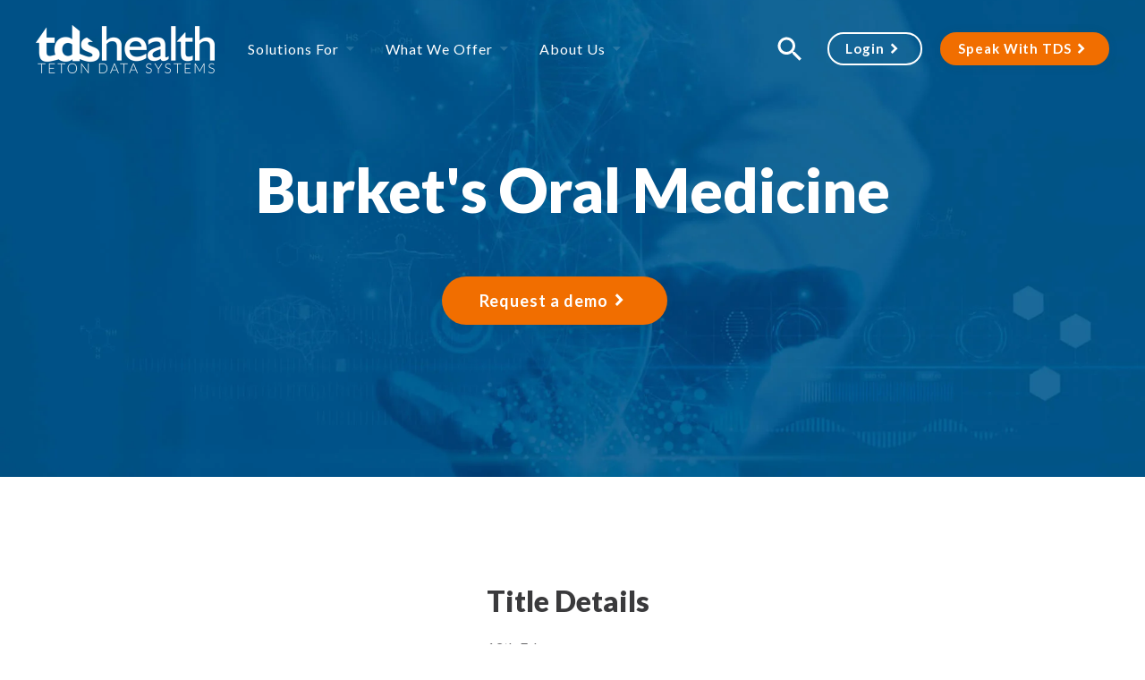

--- FILE ---
content_type: text/html;charset=utf-8
request_url: https://www.tetondata.com/titles/111
body_size: 14866
content:
<!doctype html><html lang="en"><head>
    <meta charset="utf-8">
    <title>Burket's Oral Medicine</title>
    <link rel="shortcut icon" href="https://www.tetondata.com/hubfs/Logos%20and%20Graphics/Logos/TDS%20Logos/favicon.png">

     
        
        <meta name="keywords" content="burket's,oral,medicine,orofacial,pain,temporomandibular,disorders,headache,salivary,gland,disease,oropharyngeal,cancers,complications,cancer,therapy,genetics,laboratory,transplantation,pediatric,geriatric,psychiatry,psychology,clinical,research,interpreting,biomedical,literature, ulcers,blisters,red,white,pigmented,lesions,mucosal,cardiovascular,infectious,bleeding,renal,safe,dental,management,medical,experts,globe,diseases,mouth, Glick,Wiley-Blackwell,John,Wiley,Sons,9781119597742">
    
    <meta name="description" content="The Thirteenth Edition of Burket's Oral Medicine is an authoritative reference valuable to students, residents, oral medicine specialists, teachers, and researchers as well as dental and medical specialists.">
    
    
    <link href="https://fonts.googleapis.com/css2?family=Material+Symbols+Outlined" rel="stylesheet">
    <!--<link rel="stylesheet" href="https://pro.fontawesome.com/releases/v5.13.0/css/all.css" crossorigin="anonymous"/>-->
    <meta name="viewport" content="width=device-width, initial-scale=1">

    
    <meta property="og:description" content="Discover TDS Health, your trusted partner for comprehensive healthcare, medical, and clinical learning resources. Access the best innovative solutions now.">
    <meta property="og:title" content="Burket's Oral Medicine">
    <meta name="twitter:description" content="Discover TDS Health, your trusted partner for comprehensive healthcare, medical, and clinical learning resources. Access the best innovative solutions now.">
    <meta name="twitter:title" content="Burket's Oral Medicine">

    

    
    <style>
a.cta_button{-moz-box-sizing:content-box !important;-webkit-box-sizing:content-box !important;box-sizing:content-box !important;vertical-align:middle}.hs-breadcrumb-menu{list-style-type:none;margin:0px 0px 0px 0px;padding:0px 0px 0px 0px}.hs-breadcrumb-menu-item{float:left;padding:10px 0px 10px 10px}.hs-breadcrumb-menu-divider:before{content:'›';padding-left:10px}.hs-featured-image-link{border:0}.hs-featured-image{float:right;margin:0 0 20px 20px;max-width:50%}@media (max-width: 568px){.hs-featured-image{float:none;margin:0;width:100%;max-width:100%}}.hs-screen-reader-text{clip:rect(1px, 1px, 1px, 1px);height:1px;overflow:hidden;position:absolute !important;width:1px}
</style>

<link rel="stylesheet" href="https://www.tetondata.com/hubfs/hub_generated/template_assets/1/159415295005/1766074546554/template_styles.min.css">
<link rel="stylesheet" href="https://www.tetondata.com/hubfs/hub_generated/module_assets/1/159415900983/1756412804540/module_u4m-header.min.css">
<link rel="stylesheet" href="https://www.tetondata.com/hubfs/hub_generated/module_assets/1/176829345379/1754926955429/module_u4m-hero-dynamic.min.css">
<link rel="stylesheet" href="https://www.tetondata.com/hubfs/hub_generated/module_assets/1/176819900700/1758905280055/module_u4m-filtered-titles-dynamic.min.css">
<link rel="stylesheet" href="https://www.tetondata.com/hubfs/hub_generated/module_assets/1/177070716933/1756131920197/module_u4m-cards-slider.min.css">
<link rel="stylesheet" href="https://www.tetondata.com/hubfs/hub_generated/module_assets/1/176969016978/1756131959551/module_u4m-slider-simple-dynamic.min.css">
<link rel="stylesheet" href="https://www.tetondata.com/hubfs/hub_generated/module_assets/1/176980389551/1742084565765/module_u4m-table-of-contents.min.css">
<link rel="stylesheet" href="https://www.tetondata.com/hubfs/hub_generated/module_assets/1/177067385647/1756131917151/module_u4m-cards-dynamic.min.css">
<link rel="stylesheet" href="https://www.tetondata.com/hubfs/hub_generated/module_assets/1/159415343536/1754926954551/module_u4m-cta-row.min.css">
<link rel="stylesheet" href="https://www.tetondata.com/hubfs/hub_generated/module_assets/1/159412500892/1742084495070/module_u4m-footer.min.css">
    

    
<!--  Added by GoogleAnalytics4 integration -->
<script>
var _hsp = window._hsp = window._hsp || [];
window.dataLayer = window.dataLayer || [];
function gtag(){dataLayer.push(arguments);}

var useGoogleConsentModeV2 = true;
var waitForUpdateMillis = 1000;


if (!window._hsGoogleConsentRunOnce) {
  window._hsGoogleConsentRunOnce = true;

  gtag('consent', 'default', {
    'ad_storage': 'denied',
    'analytics_storage': 'denied',
    'ad_user_data': 'denied',
    'ad_personalization': 'denied',
    'wait_for_update': waitForUpdateMillis
  });

  if (useGoogleConsentModeV2) {
    _hsp.push(['useGoogleConsentModeV2'])
  } else {
    _hsp.push(['addPrivacyConsentListener', function(consent){
      var hasAnalyticsConsent = consent && (consent.allowed || (consent.categories && consent.categories.analytics));
      var hasAdsConsent = consent && (consent.allowed || (consent.categories && consent.categories.advertisement));

      gtag('consent', 'update', {
        'ad_storage': hasAdsConsent ? 'granted' : 'denied',
        'analytics_storage': hasAnalyticsConsent ? 'granted' : 'denied',
        'ad_user_data': hasAdsConsent ? 'granted' : 'denied',
        'ad_personalization': hasAdsConsent ? 'granted' : 'denied'
      });
    }]);
  }
}

gtag('js', new Date());
gtag('set', 'developer_id.dZTQ1Zm', true);
gtag('config', 'G-MTKKSDF6RQ');
</script>
<script async src="https://www.googletagmanager.com/gtag/js?id=G-MTKKSDF6RQ"></script>

<!-- /Added by GoogleAnalytics4 integration -->

    <link rel="canonical" href="https://www.tetondata.com/titles/111">


<meta property="og:url" content="https://www.tetondata.com/titles/111">
<meta name="twitter:card" content="summary">
<meta http-equiv="content-language" content="en">






    
<meta name="generator" content="HubSpot"></head>
<body class="  hs-content-id-176830781978 hs-site-page page  ">
    
    
        <div id="hs_cos_wrapper_u4m-header" class="hs_cos_wrapper hs_cos_wrapper_widget hs_cos_wrapper_type_module" style="" data-hs-cos-general-type="widget" data-hs-cos-type="module"><header class="u4m-header">
  <a class="skip-to-content-link" href="#main-content" tabindex="0">Skip to content</a>
  <div class="inner">
    <div class="logo">
      <a href="/" tabindex="0">
        <img src="https://www.tetondata.com/hs-fs/hubfs/unified4/tds-health-logo-white.webp?width=400&amp;height=136&amp;name=tds-health-logo-white.webp" width="400" height="136" alt="tds-health-logo-white" srcset="https://www.tetondata.com/hs-fs/hubfs/unified4/tds-health-logo-white.webp?width=200&amp;height=68&amp;name=tds-health-logo-white.webp 200w, https://www.tetondata.com/hs-fs/hubfs/unified4/tds-health-logo-white.webp?width=400&amp;height=136&amp;name=tds-health-logo-white.webp 400w, https://www.tetondata.com/hs-fs/hubfs/unified4/tds-health-logo-white.webp?width=600&amp;height=204&amp;name=tds-health-logo-white.webp 600w, https://www.tetondata.com/hs-fs/hubfs/unified4/tds-health-logo-white.webp?width=800&amp;height=272&amp;name=tds-health-logo-white.webp 800w, https://www.tetondata.com/hs-fs/hubfs/unified4/tds-health-logo-white.webp?width=1000&amp;height=340&amp;name=tds-health-logo-white.webp 1000w, https://www.tetondata.com/hs-fs/hubfs/unified4/tds-health-logo-white.webp?width=1200&amp;height=408&amp;name=tds-health-logo-white.webp 1200w" sizes="(max-width: 400px) 100vw, 400px">
      </a>
    </div>
    <div class="logo-color">
      <a href="/" tabindex="0">
        <img src="https://www.tetondata.com/hs-fs/hubfs/Logos%20and%20Graphics/Logos/TDS%20Logos/tds-website-logo.png?width=300&amp;height=81&amp;name=tds-website-logo.png" width="300" height="81" alt="tds-website-logo" srcset="https://www.tetondata.com/hs-fs/hubfs/Logos%20and%20Graphics/Logos/TDS%20Logos/tds-website-logo.png?width=150&amp;height=41&amp;name=tds-website-logo.png 150w, https://www.tetondata.com/hs-fs/hubfs/Logos%20and%20Graphics/Logos/TDS%20Logos/tds-website-logo.png?width=300&amp;height=81&amp;name=tds-website-logo.png 300w, https://www.tetondata.com/hs-fs/hubfs/Logos%20and%20Graphics/Logos/TDS%20Logos/tds-website-logo.png?width=450&amp;height=122&amp;name=tds-website-logo.png 450w, https://www.tetondata.com/hs-fs/hubfs/Logos%20and%20Graphics/Logos/TDS%20Logos/tds-website-logo.png?width=600&amp;height=162&amp;name=tds-website-logo.png 600w, https://www.tetondata.com/hs-fs/hubfs/Logos%20and%20Graphics/Logos/TDS%20Logos/tds-website-logo.png?width=750&amp;height=203&amp;name=tds-website-logo.png 750w, https://www.tetondata.com/hs-fs/hubfs/Logos%20and%20Graphics/Logos/TDS%20Logos/tds-website-logo.png?width=900&amp;height=243&amp;name=tds-website-logo.png 900w" sizes="(max-width: 300px) 100vw, 300px">
      </a>
    </div>
    <div class="menu" aria-label="main-menu" role="menubar">
      <div class="inner-nav">
        
        <div class="menu-item-wrap has-children " aria-haspopup="true" aria-expanded="false">    
          <a class="top-level linkless" role="menuitem" aria-controls="submenu-1" aria-expanded="false" tabindex="0">Solutions For</a>
          <div id="submenu-1" class="drop-wrap num-cols-3  " role="menu" aria-labelledby="menuitem-1">
            <div class="inner-menu">
              
              <div class="inner-column reg-column column-index-1 white-column">
                <span class="top-headline">USE CASES</span>
                <ul class="sub-menu">
                  
                    <li>
                      <a href="https://www.tetondata.com/solutions/academic-programs" class="sub-menu-single external has-icon  no-desc  image-left" role="menuitem" aria-labelledby="submenuitem-1" tabindex="0">
                        
                        <link rel="preload" as="image" href="https://www.tetondata.com/hubfs/unified4/icon-1%20(1).svg">
                        <img class="menu-image left image-icon" src="https://www.tetondata.com/hubfs/unified4/icon-1%20(1).svg" alt="icon-1 (1)">
                        
                        <div class="right">
                          <h5 id="submenuitem-1" class="sub-head">Academic Programs</h5>
                          <p class="sub-desc no-desc"></p>
                        </div>
                      </a>
                    </li>
                  
                    <li>
                      <a href="https://www.tetondata.com/solutions/hospitals" class="sub-menu-single external has-icon  no-desc  image-left" role="menuitem" aria-labelledby="submenuitem-2" tabindex="0">
                        
                        <link rel="preload" as="image" href="https://www.tetondata.com/hubfs/unified4/icon-2.svg">
                        <img class="menu-image left image-icon" src="https://www.tetondata.com/hubfs/unified4/icon-2.svg" alt="icon-2">
                        
                        <div class="right">
                          <h5 id="submenuitem-2" class="sub-head">Hospitals</h5>
                          <p class="sub-desc no-desc"></p>
                        </div>
                      </a>
                    </li>
                  
                    <li>
                      <a href="https://www.tetondata.com/solutions/continual-learning" class="sub-menu-single external has-icon  no-desc  image-left" role="menuitem" aria-labelledby="submenuitem-3" tabindex="0">
                        
                        <link rel="preload" as="image" href="https://www.tetondata.com/hubfs/unified4/icon-3.svg">
                        <img class="menu-image left image-icon" src="https://www.tetondata.com/hubfs/unified4/icon-3.svg" alt="icon-3">
                        
                        <div class="right">
                          <h5 id="submenuitem-3" class="sub-head">Continual Learning</h5>
                          <p class="sub-desc no-desc"></p>
                        </div>
                      </a>
                    </li>
                  
                    <li>
                      <a href="https://www.tetondata.com/solutions/libraries" class="sub-menu-single external has-icon  no-desc  image-left" role="menuitem" aria-labelledby="submenuitem-4" tabindex="0">
                        
                        <link rel="preload" as="image" href="https://www.tetondata.com/hubfs/unified4/icon-4%20(1).svg">
                        <img class="menu-image left image-icon" src="https://www.tetondata.com/hubfs/unified4/icon-4%20(1).svg" alt="icon-4 (1)">
                        
                        <div class="right">
                          <h5 id="submenuitem-4" class="sub-head">Libraries</h5>
                          <p class="sub-desc no-desc"></p>
                        </div>
                      </a>
                    </li>
                  
                </ul>
              </div>
              
              <div class="inner-column reg-column column-index-2 white-column">
                <span class="top-headline">BY SPECIALTY</span>
                <ul class="sub-menu">
                  
                    <li>
                      <a href="https://www.tetondata.com/solutions/medical-education" class="sub-menu-single external has-icon  no-desc " role="menuitem" aria-labelledby="submenuitem-1" tabindex="0">
                        
                        <link rel="preload" as="image" href="https://www.tetondata.com/hubfs/Logos%20and%20Graphics/Icons/medcard.svg">
                        <img class="menu-image left image-icon" src="https://www.tetondata.com/hubfs/Logos%20and%20Graphics/Icons/medcard.svg" alt="medcard">
                        
                        <div class="right">
                          <h5 id="submenuitem-1" class="sub-head">Medical</h5>
                          <p class="sub-desc no-desc"></p>
                        </div>
                      </a>
                    </li>
                  
                    <li>
                      <a href="https://www.tetondata.com/solutions/allied-health" class="sub-menu-single external has-icon  no-desc  image-left" role="menuitem" aria-labelledby="submenuitem-2" tabindex="0">
                        
                        <link rel="preload" as="image" href="https://www.tetondata.com/hubfs/allied-health.svg">
                        <img class="menu-image left image-icon" src="https://www.tetondata.com/hubfs/allied-health.svg" alt="allied-health">
                        
                        <div class="right">
                          <h5 id="submenuitem-2" class="sub-head">Allied Health</h5>
                          <p class="sub-desc no-desc"></p>
                        </div>
                      </a>
                    </li>
                  
                    <li>
                      <a href="https://www.tetondata.com/solutions/dentistry" class="sub-menu-single external has-icon  no-desc  image-left" role="menuitem" aria-labelledby="submenuitem-3" tabindex="0">
                        
                        <link rel="preload" as="image" href="https://www.tetondata.com/hubfs/tooth.svg">
                        <img class="menu-image left image-icon" src="https://www.tetondata.com/hubfs/tooth.svg" alt="tooth">
                        
                        <div class="right">
                          <h5 id="submenuitem-3" class="sub-head">Dentistry</h5>
                          <p class="sub-desc no-desc"></p>
                        </div>
                      </a>
                    </li>
                  
                </ul>
              </div>
              
              <div class="inner-column reg-column column-index-3 white-column">
                <span class="top-headline no-title"> &nbsp;</span>
                <ul class="sub-menu">
                  
                    <li>
                      <a href="https://www.tetondata.com/solutions/nursing" class="sub-menu-single external has-icon  no-desc  image-left" role="menuitem" aria-labelledby="submenuitem-1" tabindex="0">
                        
                        <link rel="preload" as="image" href="https://www.tetondata.com/hubfs/unified4/icon-5.svg">
                        <img class="menu-image left image-icon" src="https://www.tetondata.com/hubfs/unified4/icon-5.svg" alt="icon-5">
                        
                        <div class="right">
                          <h5 id="submenuitem-1" class="sub-head">Nursing</h5>
                          <p class="sub-desc no-desc"></p>
                        </div>
                      </a>
                    </li>
                  
                    <li>
                      <a href="https://www.tetondata.com/solutions/pharmacy" class="sub-menu-single external has-icon  no-desc  image-left" role="menuitem" aria-labelledby="submenuitem-2" tabindex="0">
                        
                        <link rel="preload" as="image" href="https://www.tetondata.com/hubfs/syringe-bottle.svg">
                        <img class="menu-image left image-icon" src="https://www.tetondata.com/hubfs/syringe-bottle.svg" alt="syringe-bottle">
                        
                        <div class="right">
                          <h5 id="submenuitem-2" class="sub-head">Pharmacy</h5>
                          <p class="sub-desc no-desc"></p>
                        </div>
                      </a>
                    </li>
                  
                    <li>
                      <a href="https://www.tetondata.com/solutions/research" class="sub-menu-single external has-icon  no-desc  image-left" role="menuitem" aria-labelledby="submenuitem-3" tabindex="0">
                        
                        <link rel="preload" as="image" href="https://www.tetondata.com/hubfs/test-tube.svg">
                        <img class="menu-image left image-icon" src="https://www.tetondata.com/hubfs/test-tube.svg" alt="test-tube">
                        
                        <div class="right">
                          <h5 id="submenuitem-3" class="sub-head">Research</h5>
                          <p class="sub-desc no-desc"></p>
                        </div>
                      </a>
                    </li>
                  
                </ul>
              </div>
              
            </div>
          </div>
        </div>
        
        <div class="menu-item-wrap has-children single-top" aria-haspopup="true" aria-expanded="false">    
          <a class="top-level linkless" role="menuitem" aria-controls="submenu-2" aria-expanded="false" tabindex="0">What We Offer</a>
          <div id="submenu-2" class="drop-wrap num-cols-1 single " role="menu" aria-labelledby="menuitem-2">
            <div class="inner-menu">
              
              <div class="inner-column reg-column column-index-1 white-column">
                <span class="top-headline no-title"> &nbsp;</span>
                <ul class="sub-menu">
                  
                    <li>
                      <a href="https://www.tetondata.com/titles" class="sub-menu-single external has-icon  no-desc " role="menuitem" aria-labelledby="submenuitem-1" tabindex="0">
                        
                        <link rel="preload" as="image" href="https://www.tetondata.com/hubfs/Logos%20and%20Graphics/Website%20Images/New%20Breed%20-%20unified4/Titles%20Icon%20(Blue%20w%20E%20Right).png">
                        <img class="menu-image left image-icon" src="https://www.tetondata.com/hubfs/Logos%20and%20Graphics/Website%20Images/New%20Breed%20-%20unified4/Titles%20Icon%20(Blue%20w%20E%20Right).png" alt="Titles Icon (Blue w E Right)">
                        
                        <div class="right">
                          <h5 id="submenuitem-1" class="sub-head">Titles</h5>
                          <p class="sub-desc no-desc"></p>
                        </div>
                      </a>
                    </li>
                  
                    <li>
                      <a href="https://www.tetondata.com/products" class="sub-menu-single external has-icon  no-desc  image-left" role="menuitem" aria-labelledby="submenuitem-2" tabindex="0">
                        
                        <link rel="preload" as="image" href="https://www.tetondata.com/hubfs/unified4/icon-4%20(1).svg">
                        <img class="menu-image left image-icon" src="https://www.tetondata.com/hubfs/unified4/icon-4%20(1).svg" alt="icon-4 (1)">
                        
                        <div class="right">
                          <h5 id="submenuitem-2" class="sub-head">Products</h5>
                          <p class="sub-desc no-desc"></p>
                        </div>
                      </a>
                    </li>
                  
                    <li>
                      <a href="https://www.tetondata.com/support" class="sub-menu-single external has-icon  no-desc  image-left" role="menuitem" aria-labelledby="submenuitem-3" tabindex="0">
                        
                        <link rel="preload" as="image" href="https://www.tetondata.com/hubfs/unified4/icon-2.svg">
                        <img class="menu-image left image-icon" src="https://www.tetondata.com/hubfs/unified4/icon-2.svg" alt="icon-2">
                        
                        <div class="right">
                          <h5 id="submenuitem-3" class="sub-head">Customer Support</h5>
                          <p class="sub-desc no-desc"></p>
                        </div>
                      </a>
                    </li>
                  
                </ul>
              </div>
              
            </div>
          </div>
        </div>
        
        <div class="menu-item-wrap has-children single-top" aria-haspopup="true" aria-expanded="false">    
          <a class="top-level linkless" role="menuitem" aria-controls="submenu-3" aria-expanded="false" tabindex="0">About Us</a>
          <div id="submenu-3" class="drop-wrap num-cols-1 single " role="menu" aria-labelledby="menuitem-3">
            <div class="inner-menu">
              
              <div class="inner-column reg-column column-index-1 white-column">
                <span class="top-headline no-title"> &nbsp;</span>
                <ul class="sub-menu">
                  
                    <li>
                      <a href="https://www.tetondata.com/about-us" class="sub-menu-single external has-icon  no-desc  image-left" role="menuitem" aria-labelledby="submenuitem-1" tabindex="0">
                        
                        <link rel="preload" as="image" href="https://www.tetondata.com/hubfs/unified4/icon-2.svg">
                        <img class="menu-image left image-icon" src="https://www.tetondata.com/hubfs/unified4/icon-2.svg" alt="icon-2">
                        
                        <div class="right">
                          <h5 id="submenuitem-1" class="sub-head">Why TDS</h5>
                          <p class="sub-desc no-desc"></p>
                        </div>
                      </a>
                    </li>
                  
                    <li>
                      <a href="https://www.tetondata.com/events" class="sub-menu-single external has-icon  no-desc " role="menuitem" aria-labelledby="submenuitem-2" tabindex="0">
                        
                        <link rel="preload" as="image" href="https://www.tetondata.com/hubfs/Logos%20and%20Graphics/Website%20Images/New%20Breed%20-%20unified4/icon-3.svg">
                        <img class="menu-image left image-icon" src="https://www.tetondata.com/hubfs/Logos%20and%20Graphics/Website%20Images/New%20Breed%20-%20unified4/icon-3.svg" alt="icon-3">
                        
                        <div class="right">
                          <h5 id="submenuitem-2" class="sub-head">Events</h5>
                          <p class="sub-desc no-desc"></p>
                        </div>
                      </a>
                    </li>
                  
                    <li>
                      <a href="https://www.tetondata.com/partner-with-tds-health" class="sub-menu-single external has-icon  no-desc " role="menuitem" aria-labelledby="submenuitem-3" tabindex="0">
                        
                        <link rel="preload" as="image" href="https://www.tetondata.com/hubfs/Logos%20and%20Graphics/Website%20Images/New%20Breed%20-%20unified4/icon-4%20(1).svg">
                        <img class="menu-image left image-icon" src="https://www.tetondata.com/hubfs/Logos%20and%20Graphics/Website%20Images/New%20Breed%20-%20unified4/icon-4%20(1).svg" alt="icon-4 (1)">
                        
                        <div class="right">
                          <h5 id="submenuitem-3" class="sub-head">Become a Partner</h5>
                          <p class="sub-desc no-desc"></p>
                        </div>
                      </a>
                    </li>
                  
                </ul>
              </div>
              
            </div>
          </div>
        </div>
        
      </div>
    </div>
    <button class="search-toggle search-toggle-button" tabindex="0" style="">
        <svg xmlns="http://www.w3.org/2000/svg" viewbox="0 0 24 24" width="36" height="36">
          <path d="M15.5 14h-.8l-.3-.3c1-1.1 1.6-2.6 1.6-4.2a6.5 6.5 0 1 0-2.3 5l.3.2v.8l5 5 1.5-1.5-5-5zm-6 0a4.5 4.5 0 1 1 0-9 4.5 4.5 0 0 1 0 9z" />
        </svg>
    </button>
    
      <div class="login">
        
        
        <a href="https://online.statref.com/login" target="_blank" rel="noopener" tabindex="0">
          Login
        </a>
      </div>
    
    <div class="cta">
     

<a href="javascript:postMessage({type:'HS_DISPLAY_CALL_TO_ACTION',id:193547292074});">
   Speak With TDS
</a>
    </div>
    
    <button class="hamburger-toggle x2" tabindex="0"><span class="lines"></span></button>
    <div class="offscreen-menu">
      <div class="content">
        <div class="mobile-menu">
          <span id="hs_cos_wrapper_u4m-header_" class="hs_cos_wrapper hs_cos_wrapper_widget hs_cos_wrapper_type_menu" style="" data-hs-cos-general-type="widget" data-hs-cos-type="menu"><div id="hs_menu_wrapper_u4m-header_" class="hs-menu-wrapper active-branch no-flyouts hs-menu-flow-vertical" role="navigation" data-sitemap-name="default" data-menu-id="161340762682" aria-label="Navigation Menu">
 <ul role="menu" class="active-branch">
  <li class="hs-menu-item hs-menu-depth-1 hs-item-has-children" role="none"><a href="javascript:;" aria-haspopup="true" aria-expanded="false" role="menuitem">Solutions</a>
   <ul role="menu" class="hs-menu-children-wrapper">
    <li class="hs-menu-item hs-menu-depth-2" role="none"><a href="https://www.tetondata.com/solutions/academic-programs" role="menuitem">Academic Programs</a></li>
    <li class="hs-menu-item hs-menu-depth-2" role="none"><a href="https://www.tetondata.com/solutions/hospitals" role="menuitem">Hospitals</a></li>
    <li class="hs-menu-item hs-menu-depth-2" role="none"><a href="https://www.tetondata.com/solutions/continual-learning" role="menuitem">Continual Learning</a></li>
    <li class="hs-menu-item hs-menu-depth-2" role="none"><a href="https://www.tetondata.com/solutions/libraries" role="menuitem">Libraries</a></li>
    <li class="hs-menu-item hs-menu-depth-2" role="none"><a href="https://www.tetondata.com/solutions/allied-health" role="menuitem">Allied Health</a></li>
    <li class="hs-menu-item hs-menu-depth-2" role="none"><a href="https://www.tetondata.com/solutions/dentistry" role="menuitem">Dentistry</a></li>
    <li class="hs-menu-item hs-menu-depth-2" role="none"><a href="https://www.tetondata.com/solutions/medical-education" role="menuitem">Medical</a></li>
    <li class="hs-menu-item hs-menu-depth-2" role="none"><a href="https://www.tetondata.com/solutions/nursing" role="menuitem">Nursing</a></li>
    <li class="hs-menu-item hs-menu-depth-2" role="none"><a href="https://www.tetondata.com/solutions/pharmacy" role="menuitem">Pharmacy</a></li>
    <li class="hs-menu-item hs-menu-depth-2" role="none"><a href="https://www.tetondata.com/solutions/research" role="menuitem">Research</a></li>
   </ul></li>
  <li class="hs-menu-item hs-menu-depth-1 hs-item-has-children active-branch" role="none"><a href="javascript:;" aria-haspopup="true" aria-expanded="false" role="menuitem">What We Offer</a>
   <ul role="menu" class="hs-menu-children-wrapper active-branch">
    <li class="hs-menu-item hs-menu-depth-2 active active-branch" role="none"><a href="https://www.tetondata.com/titles" role="menuitem">Titles</a></li>
    <li class="hs-menu-item hs-menu-depth-2" role="none"><a href="https://www.tetondata.com/products" role="menuitem">Products</a></li>
    <li class="hs-menu-item hs-menu-depth-2" role="none"><a href="https://www.tetondata.com/support" role="menuitem">Customer Support</a></li>
   </ul></li>
  <li class="hs-menu-item hs-menu-depth-1 hs-item-has-children" role="none"><a href="javascript:;" aria-haspopup="true" aria-expanded="false" role="menuitem">About</a>
   <ul role="menu" class="hs-menu-children-wrapper">
    <li class="hs-menu-item hs-menu-depth-2" role="none"><a href="https://www.tetondata.com/about-us" role="menuitem">Why TDS</a></li>
    <li class="hs-menu-item hs-menu-depth-2" role="none"><a href="https://www.tetondata.com/partner-with-tds-health" role="menuitem">Become a Partner</a></li>
   </ul></li>
 </ul>
</div></span>
        </div>
        <div class="mobile-cta">
          <button class="search-toggle search-toggle-button" tabindex="0" style="">
              <svg xmlns="http://www.w3.org/2000/svg" viewbox="0 0 24 24" width="36" height="36">
                <path fill="#FFFFFF" d="M15.5 14h-.8l-.3-.3c1-1.1 1.6-2.6 1.6-4.2a6.5 6.5 0 1 0-2.3 5l.3.2v.8l5 5 1.5-1.5-5-5zm-6 0a4.5 4.5 0 1 1 0-9 4.5 4.5 0 0 1 0 9z" />
              </svg>
          </button>
          
            <div class="login mobile">
              <a href="https://online.statref.com/login" target="_blank" rel="noopener" tabindex="0">
                Login
              </a>
            </div>
          
          
          <div class="cta_mobile">
            <a href="javascript:postMessage({type:'HS_DISPLAY_CALL_TO_ACTION',id:193547292074});">
              Speak With TDS
            </a>
          </div>
        </div>

      </div>
    </div>
  </div>
  <div class="search-overlay">
    <div class="hs-search-field">
  <div class="hs-search-field__bar">
    <form action="/search-results">
      <input type="text" class="search-input" id="topbar-search-input" name="q" autocomplete="off" aria-label="Search" placeholder="Search">

      <button aria-label="Search" class="search-button">
        <svg xmlns="http://www.w3.org/2000/svg" viewbox="0 0 24 24" width="32" height="32">
          <path fill="#FFFFFF" d="M15.5 14h-.8l-.3-.3c1-1.1 1.6-2.6 1.6-4.2a6.5 6.5 0 1 0-2.3 5l.3.2v.8l5 5 1.5-1.5-5-5zm-6 0a4.5 4.5 0 1 1 0-9 4.5 4.5 0 0 1 0 9z" />
        </svg>
      </button>
      <button class="search-overlay-close search-toggle-button" aria-label="Close" title="Close search">
        <svg xmlns="http://www.w3.org/2000/svg" viewbox="0 0 24 24" height="32px" width="32px">
          <path fill="#FFFFFF" d="M19 6.41L17.59 5 12 10.59 6.41 5 5 6.41 10.59 12 5 17.59 6.41 19 12 13.41 17.59 19 19 17.59 13.41 12z" />
        </svg>
      </button>
    </form>
  </div>
</div>
  </div> 
</header></div>
    

    
  <main id="main-content">
    <span id="hs_cos_wrapper_flexible_column" class="hs_cos_wrapper hs_cos_wrapper_widget_container hs_cos_wrapper_type_widget_container" style="" data-hs-cos-general-type="widget_container" data-hs-cos-type="widget_container"><div id="hs_cos_wrapper_widget_176837917561" class="hs_cos_wrapper hs_cos_wrapper_widget hs_cos_wrapper_type_module" style="" data-hs-cos-general-type="widget" data-hs-cos-type="module">
  
    <script>
if (location.search && location.search.indexOf('&hsPreviewerApp=module') > -1) {
  // This is the module previewer. Fill in some of the missing styles and scripts that are loaded on the real website.
  document.write('<link rel="stylesheet" href="//39840655.fs1.hubspotusercontent-na1.net/hubfs/39840655/hub_generated/template_assets/1/159415295005/1766074546554/template_styles.min.css">');
  document.write('<link href="https://fonts.googleapis.com/css2?family=Material+Symbols+Outlined" rel="stylesheet" />');
  //document.write('<style>[data-aos^=fade][data-aos^=fade] { opacity: 1; }<\/style>');
  document.write('<script src="//cdn2.hubspot.net/hubfs/302335/unified3/libraries/aos3.min.js"><\/script>');
  document.write('<script src="//39840655.fs1.hubspotusercontent-na1.net/hubfs/39840655/hub_generated/template_assets/1/159415343626/1766074546508/template_main.min.js"><\/script>');
}
</script>
<section id="widget_176837917561" class="u4m-hero-dynamic none widget_176837917561 top-margin-default bottom-margin-default top-padding-default bottom-padding-default reverse-text" style=" 
">




    <div class="inner">
      <div class="content-wrap has-none " style="">
  
      <div class="copy">
          
              <h1 class="heading">Burket's Oral Medicine</h1>
              <p class="subtext"></p>
                <div class="button-wrapper">
                  <span class="url"><a href="https://www.tetondata.com/product-demo.cshtml">Request a demo</a></span>
                </div>
            </div> 
        
      </div>
    </div>
    
      <img class="hero-bg-image" src="https://www.tetondata.com/hubfs/unified4/tds-hero%20(1).jpg" alt="Hero Background Image">
    
  
    <div class="hero-overlay" style=" background-color:rgba(26, 105, 153,1.0); "></div>
  

  </section></div>
<div id="hs_cos_wrapper_widget_1724787584636" class="hs_cos_wrapper hs_cos_wrapper_widget hs_cos_wrapper_type_module" style="" data-hs-cos-general-type="widget" data-hs-cos-type="module">






<script>
if (location.search && location.search.indexOf('&hsPreviewerApp=module') > -1) {
  // This is the module previewer. Fill in some of the missing styles and scripts that are loaded on the real website.
  document.write('<link rel="stylesheet" href="//39840655.fs1.hubspotusercontent-na1.net/hubfs/39840655/hub_generated/template_assets/1/159415295005/1766074546554/template_styles.min.css">');
  document.write('<link href="https://fonts.googleapis.com/css2?family=Material+Symbols+Outlined" rel="stylesheet" />');
  //document.write('<style>[data-aos^=fade][data-aos^=fade] { opacity: 1; }<\/style>');
  document.write('<script src="//cdn2.hubspot.net/hubfs/302335/unified3/libraries/aos3.min.js"><\/script>');
  document.write('<script src="//39840655.fs1.hubspotusercontent-na1.net/hubfs/39840655/hub_generated/template_assets/1/159415343626/1766074546508/template_main.min.js"><\/script>');
}
</script>
<section id="widget_1724787584636" class="u4m-filtered-titles-dynamic widget_1724787584636 top-margin-default bottom-margin-default top-padding-default bottom-padding-default" style=" 
">




<script src="https://www.tetondata.com/hubfs/hub_generated/template_assets/1/186028207974/1766074546386/template_uFuzzy.iife.min.js"></script>
<!--
The u4m-filtered-titles-dynamic and u4m-filtered-titles-list-only modules are mostly clones of each other.
u4m-filtered-titles-list-only exists without the capability of displaying single title details, so that the website search engine does not index single title details.
 -->
 
    <div class="u4m-title-detail">
        <div class="title-details">
            <div class="image">
                <img src="https://online.statref.com/TitleImages/111.jpg">
            </div>
            <div class="details">
                <h3>Title Details</h3>
                <p class="edition">13th Ed.</p>
                <p class="copyright">© 2021 John Wiley &amp; Sons, Inc.</p>
                
                <p class="editor">Michael Glick, DMD, FDS RCSEd; Martin S. Greenberg, DDS, FDS RCSEd; Peter B. Lockhart, DDS, FDS RCSEd, FDS RCPS; Stephen J. Challacombe, PhD, DSc, FRCPath, FDS RCSEd, FDS RCS, FMedSci</p>
                <p class="isbn">ISBN-13: 978-1-119-59774-2</p>
                <p class="eisbn">eISBN-13: 978-1-119-59778-0</p>
                
                 
                  
                    
                  
                    
                      
                    
                  

                  
                
                <p class="discipline">
                <strong>Dentistry</strong>, Dental Hygiene
                </p>
            </div>
        </div>

        <div class="additional-details">
            <h3>Additional Details</h3>
            
            
            <div class="tabber">
              <div class="tabs">
              
                <div class="tab active">Description</div>
              
              
              
              </div>
              <div class="tab-contents">
             
                   
                    <div class="tab-content description" style="display: block">
                      <p>This thoroughly revised Thirteenth Edition of <em>Burket's Oral Medicine</em> reflects the scope of modern Oral Medicine with updated content written by 80 contributing oral medicine and medical experts from across the globe.</p><p>

</p><p>The text emphasizes the diagnosis and management of diseases of the mouth and maxillofacial region as well as safe dental management for patients with complex medical disorders such as cardiovascular disease, cancer, infectious diseases, bleeding disorders, renal diseases, and many more.</p><p>

</p><p>In addition to comprehensively expanded chapters on oral mucosal diseases, including those on ulcers, blisters, red, white, and pigmented lesions, readers will also find detailed discussions on:<br>
</p><ul>
<li class="li6">• orofacial pain, temporomandibular disorders, headache and salivary gland disease</li>
<li class="li6">• oral and oropharyngeal cancers, including the management of oral complications of cancer therapy</li>
<li class="li6">• genetics, laboratory medicine and transplantation medicine</li>
<li class="li6">• pediatric and geriatric oral medicine</li>
<li class="li6">• psychiatry and psychology</li>
<li class="li6">• clinical research</li>
<li class="li6">• interpreting the biomedical literature</li>
</ul><p></p>

<p>The Thirteenth Edition of Burket's Oral Medicine is an authoritative reference valuable to students, residents, oral medicine specialists, teachers, and researchers as well as dental and medical specialists.</p><p>
                    </p></div>
                  
                   
                    
                
                
                  </div>

                </div>
                </div>
        </div>
    </section></div>


<div id="hs_cos_wrapper_widget_1754072907099" class="hs_cos_wrapper hs_cos_wrapper_widget hs_cos_wrapper_type_module" style="" data-hs-cos-general-type="widget" data-hs-cos-type="module">
  
  
  
    
    
    <script>
if (location.search && location.search.indexOf('&hsPreviewerApp=module') > -1) {
  // This is the module previewer. Fill in some of the missing styles and scripts that are loaded on the real website.
  document.write('<link rel="stylesheet" href="//39840655.fs1.hubspotusercontent-na1.net/hubfs/39840655/hub_generated/template_assets/1/159415295005/1766074546554/template_styles.min.css">');
  document.write('<link href="https://fonts.googleapis.com/css2?family=Material+Symbols+Outlined" rel="stylesheet" />');
  //document.write('<style>[data-aos^=fade][data-aos^=fade] { opacity: 1; }<\/style>');
  document.write('<script src="//cdn2.hubspot.net/hubfs/302335/unified3/libraries/aos3.min.js"><\/script>');
  document.write('<script src="//39840655.fs1.hubspotusercontent-na1.net/hubfs/39840655/hub_generated/template_assets/1/159415343626/1766074546508/template_main.min.js"><\/script>');
}
</script>
<section id="widget_1754072907099" class="u4m-cards-slider widget_1754072907099" style=" 
">


    
    </section>

  </div>
<div id="hs_cos_wrapper_widget_1726667617172" class="hs_cos_wrapper hs_cos_wrapper_widget hs_cos_wrapper_type_module" style="" data-hs-cos-general-type="widget" data-hs-cos-type="module">
  
  
  
    
    
    <script>
if (location.search && location.search.indexOf('&hsPreviewerApp=module') > -1) {
  // This is the module previewer. Fill in some of the missing styles and scripts that are loaded on the real website.
  document.write('<link rel="stylesheet" href="//39840655.fs1.hubspotusercontent-na1.net/hubfs/39840655/hub_generated/template_assets/1/159415295005/1766074546554/template_styles.min.css">');
  document.write('<link href="https://fonts.googleapis.com/css2?family=Material+Symbols+Outlined" rel="stylesheet" />');
  //document.write('<style>[data-aos^=fade][data-aos^=fade] { opacity: 1; }<\/style>');
  document.write('<script src="//cdn2.hubspot.net/hubfs/302335/unified3/libraries/aos3.min.js"><\/script>');
  document.write('<script src="//39840655.fs1.hubspotusercontent-na1.net/hubfs/39840655/hub_generated/template_assets/1/159415343626/1766074546508/template_main.min.js"><\/script>');
}
</script>
<section id="widget_1726667617172" class="u4m-cards-slider widget_1726667617172" style=" 
">


    
    </section>

  </div>
<div id="hs_cos_wrapper_widget_1727698750908" class="hs_cos_wrapper hs_cos_wrapper_widget hs_cos_wrapper_type_module" style="" data-hs-cos-general-type="widget" data-hs-cos-type="module">
  
  
  
    
    
    <script>
if (location.search && location.search.indexOf('&hsPreviewerApp=module') > -1) {
  // This is the module previewer. Fill in some of the missing styles and scripts that are loaded on the real website.
  document.write('<link rel="stylesheet" href="//39840655.fs1.hubspotusercontent-na1.net/hubfs/39840655/hub_generated/template_assets/1/159415295005/1766074546554/template_styles.min.css">');
  document.write('<link href="https://fonts.googleapis.com/css2?family=Material+Symbols+Outlined" rel="stylesheet" />');
  //document.write('<style>[data-aos^=fade][data-aos^=fade] { opacity: 1; }<\/style>');
  document.write('<script src="//cdn2.hubspot.net/hubfs/302335/unified3/libraries/aos3.min.js"><\/script>');
  document.write('<script src="//39840655.fs1.hubspotusercontent-na1.net/hubfs/39840655/hub_generated/template_assets/1/159415343626/1766074546508/template_main.min.js"><\/script>');
}
</script>
<section id="widget_1727698750908" class="u4m-cards-slider widget_1727698750908" style=" 
">


    
    </section>

  </div>
<div id="hs_cos_wrapper_widget_1727700458659" class="hs_cos_wrapper hs_cos_wrapper_widget hs_cos_wrapper_type_module" style="" data-hs-cos-general-type="widget" data-hs-cos-type="module">
  
  
  
    
    
    <script>
if (location.search && location.search.indexOf('&hsPreviewerApp=module') > -1) {
  // This is the module previewer. Fill in some of the missing styles and scripts that are loaded on the real website.
  document.write('<link rel="stylesheet" href="//39840655.fs1.hubspotusercontent-na1.net/hubfs/39840655/hub_generated/template_assets/1/159415295005/1766074546554/template_styles.min.css">');
  document.write('<link href="https://fonts.googleapis.com/css2?family=Material+Symbols+Outlined" rel="stylesheet" />');
  //document.write('<style>[data-aos^=fade][data-aos^=fade] { opacity: 1; }<\/style>');
  document.write('<script src="//cdn2.hubspot.net/hubfs/302335/unified3/libraries/aos3.min.js"><\/script>');
  document.write('<script src="//39840655.fs1.hubspotusercontent-na1.net/hubfs/39840655/hub_generated/template_assets/1/159415343626/1766074546508/template_main.min.js"><\/script>');
}
</script>
<section id="widget_1727700458659" class="u4m-cards-slider widget_1727700458659" style=" 
">


    
    </section>

  </div>
<div id="hs_cos_wrapper_widget_1724872320232" class="hs_cos_wrapper hs_cos_wrapper_widget hs_cos_wrapper_type_module" style="" data-hs-cos-general-type="widget" data-hs-cos-type="module"></div>
<div id="hs_cos_wrapper_widget_1724878613375" class="hs_cos_wrapper hs_cos_wrapper_widget hs_cos_wrapper_type_module" style="" data-hs-cos-general-type="widget" data-hs-cos-type="module">   
    
    
    

    <script>
if (location.search && location.search.indexOf('&hsPreviewerApp=module') > -1) {
  // This is the module previewer. Fill in some of the missing styles and scripts that are loaded on the real website.
  document.write('<link rel="stylesheet" href="//39840655.fs1.hubspotusercontent-na1.net/hubfs/39840655/hub_generated/template_assets/1/159415295005/1766074546554/template_styles.min.css">');
  document.write('<link href="https://fonts.googleapis.com/css2?family=Material+Symbols+Outlined" rel="stylesheet" />');
  //document.write('<style>[data-aos^=fade][data-aos^=fade] { opacity: 1; }<\/style>');
  document.write('<script src="//cdn2.hubspot.net/hubfs/302335/unified3/libraries/aos3.min.js"><\/script>');
  document.write('<script src="//39840655.fs1.hubspotusercontent-na1.net/hubfs/39840655/hub_generated/template_assets/1/159415343626/1766074546508/template_main.min.js"><\/script>');
}
</script>
<section id="widget_1724878613375" class="u4m-table-of-contents widget_1724878613375" style=" 
">


      <div class="heading">
      
          <h3>Table of Contents</h3>
          
      </div>
      <iframe id="dynTocFrame" frameborder="0" scrolling="no" seamless src="https://online.statref.com/PublicSite/TocFrame.aspx?id=111"></iframe>
    </section>
</div>
<div id="hs_cos_wrapper_widget_1724950539381" class="hs_cos_wrapper hs_cos_wrapper_widget hs_cos_wrapper_type_module" style="" data-hs-cos-general-type="widget" data-hs-cos-type="module"> 
  
  
  
  
    
  
    
    <script>
if (location.search && location.search.indexOf('&hsPreviewerApp=module') > -1) {
  // This is the module previewer. Fill in some of the missing styles and scripts that are loaded on the real website.
  document.write('<link rel="stylesheet" href="//39840655.fs1.hubspotusercontent-na1.net/hubfs/39840655/hub_generated/template_assets/1/159415295005/1766074546554/template_styles.min.css">');
  document.write('<link href="https://fonts.googleapis.com/css2?family=Material+Symbols+Outlined" rel="stylesheet" />');
  //document.write('<style>[data-aos^=fade][data-aos^=fade] { opacity: 1; }<\/style>');
  document.write('<script src="//cdn2.hubspot.net/hubfs/302335/unified3/libraries/aos3.min.js"><\/script>');
  document.write('<script src="//39840655.fs1.hubspotusercontent-na1.net/hubfs/39840655/hub_generated/template_assets/1/159415343626/1766074546508/template_main.min.js"><\/script>');
}
</script>
<section id="widget_1724950539381" class="u4m-cards-dynamic widget_1724950539381" style=" 
">


    
      
        <h2 class="heading">Similar Resources</h2>
      
      
      

      

      <div class="wrapper three  normal-cards">
      
            
              
                
                       
              <div class="card" data-aos="fade-up" data-aos-delay="" data-aos-duration="600">
              <a class="link-wrap" href="/titles/771">
                  <div class="image">
                    <img src="https://online.statref.com/TitleImages/771.jpg" alt="https://online.statref.com/TitleImages/771.jpg">
                  </div>
                  <div class="content">
                    <h3 class="heading">ADA Dental Drug Handbook: A Quick Reference</h3>
                    <p class="description">Dentists face many considerations when treating patients and prescribing medication. This ADA quick reference, created by a team of dentists, pharmacists, scientists, and experts in pharmacology, ...</p>
                    <span class="link"><span class="learn-more">Learn More</span></span>
                  </div>
                </a>
              </div>
              
          
            
              
                
                       
              <div class="card" data-aos="fade-up" data-aos-delay="" data-aos-duration="600">
              <a class="link-wrap" href="/titles/1210">
                  <div class="image">
                    <img src="https://online.statref.com/TitleImages/1210.jpg" alt="https://online.statref.com/TitleImages/1210.jpg">
                  </div>
                  <div class="content">
                    <h3 class="heading">ADA Practical Guide to Effective Infection Prevention and Control, The</h3>
                    <p class="description">The ADA Practical Guide to Effective Infection Prevention and Control, Fifth Edition, outlines the importance of implementing comprehensive infection prevention and control practices in the dental ...</p>
                    <span class="link"><span class="learn-more">Learn More</span></span>
                  </div>
                </a>
              </div>
              
          
            
              
                
                       
              <div class="card" data-aos="fade-up" data-aos-delay="" data-aos-duration="600">
              <a class="link-wrap" href="/titles/552">
                  <div class="image">
                    <img src="https://online.statref.com/TitleImages/552.jpg" alt="https://online.statref.com/TitleImages/552.jpg">
                  </div>
                  <div class="content">
                    <h3 class="heading">ADA Practical Guide to Patients with Medical Conditions, The</h3>
                    <p class="description">With new medications, medical therapies, and increasing numbers of older and medically complex patients seeking dental care, all dentists, hygienists, and students must understand the intersection of ...</p>
                    <span class="link"><span class="learn-more">Learn More</span></span>
                  </div>
                </a>
              </div>
              
          
            
              
                
                       
              <div class="card" data-aos="fade-up" data-aos-delay="" data-aos-duration="600">
              <a class="link-wrap" href="/titles/786">
                  <div class="image">
                    <img src="https://online.statref.com/TitleImages/786.jpg" alt="https://online.statref.com/TitleImages/786.jpg">
                  </div>
                  <div class="content">
                    <h3 class="heading">ADA Practical Guide to Soft Tissue Oral Disease, The</h3>
                    <p class="description">The ADA Practical Guide to Soft Tissue Oral Disease, Second Edition is a fully updated new edition of this popular guide to oral and maxillofacial diseases likely to be encountered in general or ...</p>
                    <span class="link"><span class="learn-more">Learn More</span></span>
                  </div>
                </a>
              </div>
              
          
            
              
                
                       
              <div class="card" data-aos="fade-up" data-aos-delay="" data-aos-duration="600">
              <a class="link-wrap" href="/titles/588">
                  <div class="image">
                    <img src="https://online.statref.com/TitleImages/588.jpg" alt="https://online.statref.com/TitleImages/588.jpg">
                  </div>
                  <div class="content">
                    <h3 class="heading">Atlas of Cone Beam Imaging for Dental Applications</h3>
                    <p class="description">Cone beam imaging is fast becoming common place in dental practices for every specialty, and this best-selling book has been updated to reflect the ways in which cone beam computed tomography (CBCT) ...</p>
                    <span class="link"><span class="learn-more">Learn More</span></span>
                  </div>
                </a>
              </div>
              
          
            
              
                
                       
              <div class="card" data-aos="fade-up" data-aos-delay="" data-aos-duration="600">
              <a class="link-wrap" href="/titles/366">
                  <div class="image">
                    <img src="https://online.statref.com/TitleImages/366.jpg" alt="https://online.statref.com/TitleImages/366.jpg">
                  </div>
                  <div class="content">
                    <h3 class="heading">Basic Guide to Infection Prevention and Control in Dentistry</h3>
                    <p class="description">A practical step-by-step guide for all members of the dental team Thoroughly updated, this new edition ensures all members of the dental team are up to speed on the practical aspects of infection ...</p>
                    <span class="link"><span class="learn-more">Learn More</span></span>
                  </div>
                </a>
              </div>
              
          
            
              
                
                       
              <div class="card" data-aos="fade-up" data-aos-delay="" data-aos-duration="600">
              <a class="link-wrap" href="/titles/633">
                  <div class="image">
                    <img src="https://online.statref.com/TitleImages/633.jpg" alt="https://online.statref.com/TitleImages/633.jpg">
                  </div>
                  <div class="content">
                    <h3 class="heading">Behavioral Dentistry</h3>
                    <p class="description">Behavioral Dentistry, Second Edition, surveys the vast and absorbing topic of the role of behavioral science in the study and clinical practice of dentistry. An understanding of social sciences has ...</p>
                    <span class="link"><span class="learn-more">Learn More</span></span>
                  </div>
                </a>
              </div>
              
          
            
              
                
                       
              <div class="card" data-aos="fade-up" data-aos-delay="" data-aos-duration="600">
              <a class="link-wrap" href="/titles/132">
                  <div class="image">
                    <img src="https://online.statref.com/TitleImages/132.jpg" alt="https://online.statref.com/TitleImages/132.jpg">
                  </div>
                  <div class="content">
                    <h3 class="heading">Bell's Oral and Facial Pain</h3>
                    <p class="description">Pain, especially chronic pain, is a major health care problem, a fact that has precipitated a recent dramatic expansion in pain-related research efforts. This revised edition of Dr Welden Bell’s ...</p>
                    <span class="link"><span class="learn-more">Learn More</span></span>
                  </div>
                </a>
              </div>
              
          
            
          
            
              
                
                       
              <div class="card" data-aos="fade-up" data-aos-delay="" data-aos-duration="600">
              <a class="link-wrap" href="/titles/770">
                  <div class="image">
                    <img src="https://online.statref.com/TitleImages/770.jpg" alt="https://online.statref.com/TitleImages/770.jpg">
                  </div>
                  <div class="content">
                    <h3 class="heading">CDT Coding Companion: Training Guide for the Dental Team</h3>
                    <p class="description">This instructional text features more than 200 coding scenarios to provide step-by-step examples for how to code different cases and treatments. It includes examples of how to use new and revised ...</p>
                    <span class="link"><span class="learn-more">Learn More</span></span>
                  </div>
                </a>
              </div>
              
          
            
              
                
                       
              <div class="card" data-aos="fade-up" data-aos-delay="" data-aos-duration="600">
              <a class="link-wrap" href="/titles/345">
                  <div class="image">
                    <img src="https://online.statref.com/TitleImages/345.jpg" alt="https://online.statref.com/TitleImages/345.jpg">
                  </div>
                  <div class="content">
                    <h3 class="heading">CDT: Current Dental Terminology</h3>
                    <p class="description">As the world changes and new technology and practices emerge, the CDT Code evolves. Since 2020, there have been more than 260 changes to the CDT Code. Dentists and staff should be familiar with CDT ...</p>
                    <span class="link"><span class="learn-more">Learn More</span></span>
                  </div>
                </a>
              </div>
              
          
            
              
                
                       
              <div class="card" data-aos="fade-up" data-aos-delay="" data-aos-duration="600">
              <a class="link-wrap" href="/titles/782">
                  <div class="image">
                    <img src="https://online.statref.com/TitleImages/782.jpg" alt="https://online.statref.com/TitleImages/782.jpg">
                  </div>
                  <div class="content">
                    <h3 class="heading">Clinical Cases in Implant Dentistry</h3>
                    <p class="description">Clinical Cases in Implant Dentistry presents 49 actual clinical cases, accompanied by academic commentary, that question and educate the reader about essential topics in implant dentistry, ...</p>
                    <span class="link"><span class="learn-more">Learn More</span></span>
                  </div>
                </a>
              </div>
              
          
            
              
                
                       
              <div class="card" data-aos="fade-up" data-aos-delay="" data-aos-duration="600">
              <a class="link-wrap" href="/titles/235">
                  <div class="image">
                    <img src="https://online.statref.com/TitleImages/235.jpg" alt="https://online.statref.com/TitleImages/235.jpg">
                  </div>
                  <div class="content">
                    <h3 class="heading">Critical Thinking: Understanding and Evaluating Dental Research</h3>
                    <p class="description">The Internet has given us access to an unprecedented amount of information, but this development also facilitates the spread of misinformation if we do not think critically and evaluate what we read. ...</p>
                    <span class="link"><span class="learn-more">Learn More</span></span>
                  </div>
                </a>
              </div>
              
          
            
              
                
                       
              <div class="card" data-aos="fade-up" data-aos-delay="" data-aos-duration="600">
              <a class="link-wrap" href="/titles/322">
                  <div class="image">
                    <img src="https://online.statref.com/TitleImages/322.jpg" alt="https://online.statref.com/TitleImages/322.jpg">
                  </div>
                  <div class="content">
                    <h3 class="heading">Dental Caries: The Disease and Its Clinical Management</h3>
                    <p class="description">Dental Caries: The Disease and Its Clinical Management, 4th Edition maintains the same focus on high-level coverage of the disease etiology and process, clinical assessment and prognosis and wider ...</p>
                    <span class="link"><span class="learn-more">Learn More</span></span>
                  </div>
                </a>
              </div>
              
          
            
              
                
                       
              <div class="card" data-aos="fade-up" data-aos-delay="" data-aos-duration="600">
              <a class="link-wrap" href="/titles/133">
                  <div class="image">
                    <img src="https://online.statref.com/TitleImages/133.jpg" alt="https://online.statref.com/TitleImages/133.jpg">
                  </div>
                  <div class="content">
                    <h3 class="heading">Dental Materials and Their Selection</h3>
                    <p class="description">Fundamental principles of material science are closely integrated with everyday dental practice in the newly revised edition of this classic resource. Written in a practical, straightforward will ...</p>
                    <span class="link"><span class="learn-more">Learn More</span></span>
                  </div>
                </a>
              </div>
              
          
            
              
                
                       
              <div class="card" data-aos="fade-up" data-aos-delay="" data-aos-duration="600">
              <a class="link-wrap" href="/titles/740">
                  <div class="image">
                    <img src="https://online.statref.com/TitleImages/740.jpg" alt="https://online.statref.com/TitleImages/740.jpg">
                  </div>
                  <div class="content">
                    <h3 class="heading">Dentistry and the Pregnant Patient</h3>
                    <p class="description">To err on the side of caution, some dentists may hesitate to perform necessary procedures on pregnant patients. However, good oral health is essential to a healthy pregnancy and can help reduce ...</p>
                    <span class="link"><span class="learn-more">Learn More</span></span>
                  </div>
                </a>
              </div>
              
          
            
              
                
                       
              <div class="card" data-aos="fade-up" data-aos-delay="" data-aos-duration="600">
              <a class="link-wrap" href="/titles/708">
                  <div class="image">
                    <img src="https://online.statref.com/TitleImages/708.jpg" alt="https://online.statref.com/TitleImages/708.jpg">
                  </div>
                  <div class="content">
                    <h3 class="heading">Essentials of Dental Caries</h3>
                    <p class="description">Dental caries (tooth decay) is one of the most highly prevalent disease around the world affecting a significant proportion of the population. Dental caries may take place on any tooth surface in the ...</p>
                    <span class="link"><span class="learn-more">Learn More</span></span>
                  </div>
                </a>
              </div>
              
          
            
              
                
                       
              <div class="card" data-aos="fade-up" data-aos-delay="" data-aos-duration="600">
              <a class="link-wrap" href="/titles/143">
                  <div class="image">
                    <img src="https://online.statref.com/TitleImages/143.jpg" alt="https://online.statref.com/TitleImages/143.jpg">
                  </div>
                  <div class="content">
                    <h3 class="heading">Essentials of Microbiology for Dental Students</h3>
                    <p class="description">A core reference that presents the science of microbiology in a clinical context that is relevant to the safe and effective practice of dental surgery. Microbiology is of immense importance to ...</p>
                    <span class="link"><span class="learn-more">Learn More</span></span>
                  </div>
                </a>
              </div>
              
          
            
              
                
                       
              <div class="card" data-aos="fade-up" data-aos-delay="" data-aos-duration="600">
              <a class="link-wrap" href="/titles/96">
                  <div class="image">
                    <img src="https://online.statref.com/TitleImages/96.jpg" alt="https://online.statref.com/TitleImages/96.jpg">
                  </div>
                  <div class="content">
                    <h3 class="heading">Essentials of Oral Medicine</h3>
                    <p class="description">Essentials of Oral Medicine is prepared to simplify patient evaluation and treatment, improve patient care and prevent complications. Organized into five sections, this resource describes and ...</p>
                    <span class="link"><span class="learn-more">Learn More</span></span>
                  </div>
                </a>
              </div>
              
          
            
              
                
                       
              <div class="card" data-aos="fade-up" data-aos-delay="" data-aos-duration="600">
              <a class="link-wrap" href="/titles/595">
                  <div class="image">
                    <img src="https://online.statref.com/TitleImages/595.jpg" alt="https://online.statref.com/TitleImages/595.jpg">
                  </div>
                  <div class="content">
                    <h3 class="heading">Esthetic and Restorative Dentistry: Material Selection and Technique</h3>
                    <p class="description">Restorative dentistry has seen dramatic advances in recent years, especially with the use of digital technologies, and this book provides the most up-to-date information on enhanced developments, ...</p>
                    <span class="link"><span class="learn-more">Learn More</span></span>
                  </div>
                </a>
              </div>
              
          
            
              
                
                       
              <div class="card" data-aos="fade-up" data-aos-delay="" data-aos-duration="600">
              <a class="link-wrap" href="/titles/114">
                  <div class="image">
                    <img src="https://online.statref.com/TitleImages/114.jpg" alt="https://online.statref.com/TitleImages/114.jpg">
                  </div>
                  <div class="content">
                    <h3 class="heading">Esthetics in Dentistry: Volume 1</h3>
                    <p class="description">Esthetics in Dentistry has been an important resource in the practice of general dentistry and orthodontics for more than a quarter century. This full-color revision of the original classic contains ...</p>
                    <span class="link"><span class="learn-more">Learn More</span></span>
                  </div>
                </a>
              </div>
              
          
            
              
                
                       
              <div class="card" data-aos="fade-up" data-aos-delay="" data-aos-duration="600">
              <a class="link-wrap" href="/titles/584">
                  <div class="image">
                    <img src="https://online.statref.com/TitleImages/584.jpg" alt="https://online.statref.com/TitleImages/584.jpg">
                  </div>
                  <div class="content">
                    <h3 class="heading">Evidence-Based Clinical Orthodontics</h3>
                    <p class="description">Despite the ever-expanding array of orthodontic journals and textbooks available today, too many clinical decisions are based on either anecdotal evidence or the espoused treatment philosophy of the ...</p>
                    <span class="link"><span class="learn-more">Learn More</span></span>
                  </div>
                </a>
              </div>
              
          
            
              
                
                       
              <div class="card" data-aos="fade-up" data-aos-delay="" data-aos-duration="600">
              <a class="link-wrap" href="/titles/737">
                  <div class="image">
                    <img src="https://online.statref.com/TitleImages/737.jpg" alt="https://online.statref.com/TitleImages/737.jpg">
                  </div>
                  <div class="content">
                    <h3 class="heading">Evidence-Based Dentistry for the Dental Hygienist</h3>
                    <p class="description">Like any other dental professional, dental hygienists must practice evidence-based dentistry (EBD) to provide the best care to their patients, whether it be through scaling and root planing, caries ...</p>
                    <span class="link"><span class="learn-more">Learn More</span></span>
                  </div>
                </a>
              </div>
              
          
            
              
                
                       
              <div class="card" data-aos="fade-up" data-aos-delay="" data-aos-duration="600">
              <a class="link-wrap" href="/titles/785">
                  <div class="image">
                    <img src="https://online.statref.com/TitleImages/785.jpg" alt="https://online.statref.com/TitleImages/785.jpg">
                  </div>
                  <div class="content">
                    <h3 class="heading">Evidence-Based Orthodontics</h3>
                    <p class="description">Evidence-Based Orthodontics, Second Edition retains important elements of the First Edition, with several new sections to improve its use as a quick and comprehensive reference. • New updated edition ...</p>
                    <span class="link"><span class="learn-more">Learn More</span></span>
                  </div>
                </a>
              </div>
              
          
            
              
                
                       
              <div class="card" data-aos="fade-up" data-aos-delay="" data-aos-duration="600">
              <a class="link-wrap" href="/titles/747">
                  <div class="image">
                    <img src="https://online.statref.com/TitleImages/747.jpg" alt="https://online.statref.com/TitleImages/747.jpg">
                  </div>
                  <div class="content">
                    <h3 class="heading">Foundations of Periodontics for the Dental Hygienist</h3>
                    <p class="description">With a comprehensive and student-friendly format, Foundations of Periodontics for the Dental Hygienist, Sixth Edition equips dental hygiene students with modern, evidence-based coverage of ...</p>
                    <span class="link"><span class="learn-more">Learn More</span></span>
                  </div>
                </a>
              </div>
              
          
            
              
                
                       
              <div class="card" data-aos="fade-up" data-aos-delay="" data-aos-duration="600">
              <a class="link-wrap" href="/titles/585">
                  <div class="image">
                    <img src="https://online.statref.com/TitleImages/585.jpg" alt="https://online.statref.com/TitleImages/585.jpg">
                  </div>
                  <div class="content">
                    <h3 class="heading">Fundamentals of Fixed Prosthodontics</h3>
                    <p class="description">The fourth edition of this popular undergraduate text has been updated and expanded to reflect new research, materials, and techniques in fixed prosthodontics, with the addition of more than 350 new ...</p>
                    <span class="link"><span class="learn-more">Learn More</span></span>
                  </div>
                </a>
              </div>
              
          
            
              
                
                       
              <div class="card" data-aos="fade-up" data-aos-delay="" data-aos-duration="600">
              <a class="link-wrap" href="/titles/617">
                  <div class="image">
                    <img src="https://online.statref.com/TitleImages/617.jpg" alt="https://online.statref.com/TitleImages/617.jpg">
                  </div>
                  <div class="content">
                    <h3 class="heading">General and Oral Pathology for Dental Hygiene Practice</h3>
                    <p class="description">Develop the foundation in pathology you need to recognize the signs and symptoms of the oral conditions and the manifestations of systemic diseases you’ll encounter in clinical practice. Step by ...</p>
                    <span class="link"><span class="learn-more">Learn More</span></span>
                  </div>
                </a>
              </div>
              
          
            
              
                
                       
              <div class="card" data-aos="fade-up" data-aos-delay="" data-aos-duration="600">
              <a class="link-wrap" href="/titles/438">
                  <div class="image">
                    <img src="https://online.statref.com/TitleImages/438.jpg" alt="https://online.statref.com/TitleImages/438.jpg">
                  </div>
                  <div class="content">
                    <h3 class="heading">Gorlin's Syndromes of the Head and Neck</h3>
                    <p class="description">This is the fifth edition of a masterful collection of information on dysmorphologic conditions. Originally intended by Dr. Robert Gorlin for the world of oral pathology, the scope of this book has ...</p>
                    <span class="link"><span class="learn-more">Learn More</span></span>
                  </div>
                </a>
              </div>
              
          
            
              
                
                       
              <div class="card" data-aos="fade-up" data-aos-delay="" data-aos-duration="600">
              <a class="link-wrap" href="/titles/101">
                  <div class="image">
                    <img src="https://online.statref.com/TitleImages/101.jpg" alt="https://online.statref.com/TitleImages/101.jpg">
                  </div>
                  <div class="content">
                    <h3 class="heading">Hall's Critical Decisions in Periodontology and Dental Implantology</h3>
                    <p class="description">Hall’s Critical Decisions in Periodontology &amp; Dental Implantology, Fifth Edition, is designed to guide students and practitioners in applying their decision-making knowledge in a structured and ...</p>
                    <span class="link"><span class="learn-more">Learn More</span></span>
                  </div>
                </a>
              </div>
              
          
            
              
                
                       
              <div class="card" data-aos="fade-up" data-aos-delay="" data-aos-duration="600">
              <a class="link-wrap" href="/titles/665">
                  <div class="image">
                    <img src="https://online.statref.com/TitleImages/665.jpg" alt="https://online.statref.com/TitleImages/665.jpg">
                  </div>
                  <div class="content">
                    <h3 class="heading">Head, Neck and Dental Anatomy</h3>
                    <p class="description">Head, Neck and Dental Anatomy is brimming with new, full-color figures that showcase anatomical details of the mouth and teeth. The most important features of each tooth are detailed in brief charts, ...</p>
                    <span class="link"><span class="learn-more">Learn More</span></span>
                  </div>
                </a>
              </div>
              
          
            
              
                
                       
              <div class="card" data-aos="fade-up" data-aos-delay="" data-aos-duration="600">
              <a class="link-wrap" href="/titles/93">
                  <div class="image">
                    <img src="https://online.statref.com/TitleImages/93.jpg" alt="https://online.statref.com/TitleImages/93.jpg">
                  </div>
                  <div class="content">
                    <h3 class="heading">Ingle's Endodontics</h3>
                    <p class="description">The seventh edition of Ingle’s Endodontics is the most recent revision of the text that has been known as the “Bible of Endodontics” for half a century. It continues the tradition of including an ...</p>
                    <span class="link"><span class="learn-more">Learn More</span></span>
                  </div>
                </a>
              </div>
              
          
            
              
                
                       
              <div class="card" data-aos="fade-up" data-aos-delay="" data-aos-duration="600">
              <a class="link-wrap" href="/titles/144">
                  <div class="image">
                    <img src="https://online.statref.com/TitleImages/144.jpg" alt="https://online.statref.com/TitleImages/144.jpg">
                  </div>
                  <div class="content">
                    <h3 class="heading">Introduction to Orthodontics, An</h3>
                    <p class="description">Hailed as 'superb', 'thorough', and 'contemporary', this is the essential orthodontics text for all staff involved in orthodontic treatment, whether they are dental students, orthodontic therapists, ...</p>
                    <span class="link"><span class="learn-more">Learn More</span></span>
                  </div>
                </a>
              </div>
              
          
            
              
                
                       
              <div class="card" data-aos="fade-up" data-aos-delay="" data-aos-duration="600">
              <a class="link-wrap" href="/titles/323">
                  <div class="image">
                    <img src="https://online.statref.com/TitleImages/323.jpg" alt="https://online.statref.com/TitleImages/323.jpg">
                  </div>
                  <div class="content">
                    <h3 class="heading">Lindhe's Clinical Periodontology and Implant Dentistry</h3>
                    <p class="description">Discover the latest edition of the cornerstone reference on periodontology and implant dentistry that combines scholarship and science with practical clinical instruction. The Seventh Edition of ...</p>
                    <span class="link"><span class="learn-more">Learn More</span></span>
                  </div>
                </a>
              </div>
              
          
            
              
                
                       
              <div class="card" data-aos="fade-up" data-aos-delay="" data-aos-duration="600">
              <a class="link-wrap" href="/titles/135">
                  <div class="image">
                    <img src="https://online.statref.com/TitleImages/135.jpg" alt="https://online.statref.com/TitleImages/135.jpg">
                  </div>
                  <div class="content">
                    <h3 class="heading">Oral and Maxillofacial Pathology: A Rationale for Diagnosis and Treatment</h3>
                    <p class="description">Updating the 2008 first edition, this massive two-volume reference now presents 2,700 images (500 new to this edition) and current information on recognizing and treating roughly 425 diseases and ...</p>
                    <span class="link"><span class="learn-more">Learn More</span></span>
                  </div>
                </a>
              </div>
              
          
            
              
                
                       
              <div class="card" data-aos="fade-up" data-aos-delay="" data-aos-duration="600">
              <a class="link-wrap" href="/titles/745">
                  <div class="image">
                    <img src="https://online.statref.com/TitleImages/745.jpg" alt="https://online.statref.com/TitleImages/745.jpg">
                  </div>
                  <div class="content">
                    <h3 class="heading">Oral Structure &amp; Biology</h3>
                    <p class="description">Knowledge of the structures of the orofacial region from the macroscopic scale to the molecular level and pathologic changes to those structures enables practitioners to successfully treat patients ...</p>
                    <span class="link"><span class="learn-more">Learn More</span></span>
                  </div>
                </a>
              </div>
              
          
            
              
                
                       
              <div class="card" data-aos="fade-up" data-aos-delay="" data-aos-duration="600">
              <a class="link-wrap" href="/titles/587">
                  <div class="image">
                    <img src="https://online.statref.com/TitleImages/587.jpg" alt="https://online.statref.com/TitleImages/587.jpg">
                  </div>
                  <div class="content">
                    <h3 class="heading">Oral-Systemic Health Connection: A Guide to Patient Care, The</h3>
                    <p class="description">As the oral-systemic health connection continues to be the focus of an overwhelming amount of scientific literature, it is important for dentists to stay informed in order to be a reliable source of ...</p>
                    <span class="link"><span class="learn-more">Learn More</span></span>
                  </div>
                </a>
              </div>
              
          
            
              
                
                       
              <div class="card" data-aos="fade-up" data-aos-delay="" data-aos-duration="600">
              <a class="link-wrap" href="/titles/127">
                  <div class="image">
                    <img src="https://online.statref.com/TitleImages/127.jpg" alt="https://online.statref.com/TitleImages/127.jpg">
                  </div>
                  <div class="content">
                    <h3 class="heading">Oxford Handbook of Clinical Dentistry</h3>
                    <p class="description">For almost thirty years, the tried, tested, and much-loved Oxford Handbook of Clinical Dentistry has been the indispensable guide to the dental world for dental students, trainees, practitioners, and ...</p>
                    <span class="link"><span class="learn-more">Learn More</span></span>
                  </div>
                </a>
              </div>
              
          
            
              
                
                       
              <div class="card" data-aos="fade-up" data-aos-delay="" data-aos-duration="600">
              <a class="link-wrap" href="/titles/124">
                  <div class="image">
                    <img src="https://online.statref.com/TitleImages/124.jpg" alt="https://online.statref.com/TitleImages/124.jpg">
                  </div>
                  <div class="content">
                    <h3 class="heading">Paediatric Dentistry</h3>
                    <p class="description">Paediatric Dentistry fourth edition combines in-depth theoretical information and practical clinical skills to produce a highly relevant resource for undergraduate dentistry students and indeed any ...</p>
                    <span class="link"><span class="learn-more">Learn More</span></span>
                  </div>
                </a>
              </div>
              
          
            
              
                
                       
              <div class="card" data-aos="fade-up" data-aos-delay="" data-aos-duration="600">
              <a class="link-wrap" href="/titles/100">
                  <div class="image">
                    <img src="https://online.statref.com/TitleImages/100.jpg" alt="https://online.statref.com/TitleImages/100.jpg">
                  </div>
                  <div class="content">
                    <h3 class="heading">Peterson's Principles of Oral and Maxillofacial Surgery</h3>
                    <p class="description">The new edition of this outstanding reference textbook, in two volumes, offers comprehensive and authoritative coverage of the contemporary specialty of oral and maxillofacial surgery. The aim is to ...</p>
                    <span class="link"><span class="learn-more">Learn More</span></span>
                  </div>
                </a>
              </div>
              
          
            
              
                
                       
              <div class="card" data-aos="fade-up" data-aos-delay="" data-aos-duration="600">
              <a class="link-wrap" href="/titles/129">
                  <div class="image">
                    <img src="https://online.statref.com/TitleImages/129.jpg" alt="https://online.statref.com/TitleImages/129.jpg">
                  </div>
                  <div class="content">
                    <h3 class="heading">Pickard’s Guide to Minimally Invasive Operative Dentistry</h3>
                    <p class="description">An ideal introduction to the theory and practical aspects of conservative dentistry, the tenth edition of Pickards' Guide to Minimally Invasive Operative Dentistry is a must-have text for all dental ...</p>
                    <span class="link"><span class="learn-more">Learn More</span></span>
                  </div>
                </a>
              </div>
              
          
            
              
                
                       
              <div class="card" data-aos="fade-up" data-aos-delay="" data-aos-duration="600">
              <a class="link-wrap" href="/titles/598">
                  <div class="image">
                    <img src="https://online.statref.com/TitleImages/598.jpg" alt="https://online.statref.com/TitleImages/598.jpg">
                  </div>
                  <div class="content">
                    <h3 class="heading">Quintessence of Dental Technology</h3>
                    <p class="description">QDT - Volume Number: 47 (2025) Mastering Interdisciplinary Treatment: How to Leverage Technology, Clinical Skill, and Technical Artistry to Achieve Exquisite Outcomes QDT has always served dental ...</p>
                    <span class="link"><span class="learn-more">Learn More</span></span>
                  </div>
                </a>
              </div>
              
          
            
              
                
                       
              <div class="card" data-aos="fade-up" data-aos-delay="" data-aos-duration="600">
              <a class="link-wrap" href="/titles/788">
                  <div class="image">
                    <img src="https://online.statref.com/TitleImages/788.jpg" alt="https://online.statref.com/TitleImages/788.jpg">
                  </div>
                  <div class="content">
                    <h3 class="heading">Ronald E. Goldstein's Esthetics in Dentistry</h3>
                    <p class="description">Ronald E. Goldstein’s Esthetics in Dentistry, Third Edition provides a thoroughly updated and expanded revision to the definitive reference to all aspects of esthetic and cosmetic dentistry, from ...</p>
                    <span class="link"><span class="learn-more">Learn More</span></span>
                  </div>
                </a>
              </div>
              
          
            
              
                
                       
              <div class="card" data-aos="fade-up" data-aos-delay="" data-aos-duration="600">
              <a class="link-wrap" href="/titles/236">
                  <div class="image">
                    <img src="https://online.statref.com/TitleImages/236.jpg" alt="https://online.statref.com/TitleImages/236.jpg">
                  </div>
                  <div class="content">
                    <h3 class="heading">Seltzer and Bender's Dental Pulp Revisited</h3>
                    <p class="description">The dental pulp is a complex tissue that, while tiny, can have huge consequences in terms of pain, disease, and overall oral health. This book explores the intricacies of the pulp-dentin complex and ...</p>
                    <span class="link"><span class="learn-more">Learn More</span></span>
                  </div>
                </a>
              </div>
              
          
            
              
                
                       
              <div class="card" data-aos="fade-up" data-aos-delay="" data-aos-duration="600">
              <a class="link-wrap" href="/titles/128">
                  <div class="image">
                    <img src="https://online.statref.com/TitleImages/128.jpg" alt="https://online.statref.com/TitleImages/128.jpg">
                  </div>
                  <div class="content">
                    <h3 class="heading">Soames' and Southam's Oral Pathology</h3>
                    <p class="description">A sound understanding of clinical oral pathology is essential if a dental clinician is to navigate successfully through clinical guidelines, make timely referrals to specialists, and provide good ...</p>
                    <span class="link"><span class="learn-more">Learn More</span></span>
                  </div>
                </a>
              </div>
              
          
            
              
                
                       
              <div class="card" data-aos="fade-up" data-aos-delay="" data-aos-duration="600">
              <a class="link-wrap" href="/titles/326">
                  <div class="image">
                    <img src="https://online.statref.com/TitleImages/326.jpg" alt="https://online.statref.com/TitleImages/326.jpg">
                  </div>
                  <div class="content">
                    <h3 class="heading">Stedman's Medical Dictionary for the Dental Professions</h3>
                    <p class="description">Be it dentistry, dental assisting, or dental hygiene, Stedman's Medical Dictionary for the Dental Professions, Second Edition is the go-to resource for all students and professionals in the dental ...</p>
                    <span class="link"><span class="learn-more">Learn More</span></span>
                  </div>
                </a>
              </div>
              
          
            
              
                
                       
              <div class="card" data-aos="fade-up" data-aos-delay="" data-aos-duration="600">
              <a class="link-wrap" href="/titles/741">
                  <div class="image">
                    <img src="https://online.statref.com/TitleImages/741.jpg" alt="https://online.statref.com/TitleImages/741.jpg">
                  </div>
                  <div class="content">
                    <h3 class="heading">Successful Local Anesthesia: For Restorative Dentistry and Endodontics</h3>
                    <p class="description">Fear of pain is the number one reason people give for not making regular visits to the dentist. At the same time, a majority of dentists report experiencing anesthesia-related problems during ...</p>
                    <span class="link"><span class="learn-more">Learn More</span></span>
                  </div>
                </a>
              </div>
              
          
            
              
                
                       
              <div class="card" data-aos="fade-up" data-aos-delay="" data-aos-duration="600">
              <a class="link-wrap" href="/titles/467">
                  <div class="image">
                    <img src="https://online.statref.com/TitleImages/467.jpg" alt="https://online.statref.com/TitleImages/467.jpg">
                  </div>
                  <div class="content">
                    <h3 class="heading">Summitt's Fundamentals of Operative Dentistry: A Contemporary Approach</h3>
                    <p class="description">Over the past two decades, the Fundamentals of Operative Dentistry has become one of the most trusted textbooks on clinical restorative dentistry. By integrating time-tested methods with recent ...</p>
                    <span class="link"><span class="learn-more">Learn More</span></span>
                  </div>
                </a>
              </div>
              
          
            
              
                
                       
              <div class="card" data-aos="fade-up" data-aos-delay="" data-aos-duration="600">
              <a class="link-wrap" href="/titles/336">
                  <div class="image">
                    <img src="https://online.statref.com/TitleImages/336.jpg" alt="https://online.statref.com/TitleImages/336.jpg">
                  </div>
                  <div class="content">
                    <h3 class="heading">Textbook of Complete Dentures</h3>
                    <p class="description">Textbook of Complete Dentures, Sixth Edition presents various aspects of the basic principles of complete denture prosthodontics. The text is technique-oriented and relates the basic sciences of ...</p>
                    <span class="link"><span class="learn-more">Learn More</span></span>
                  </div>
                </a>
              </div>
              
          
            
              
                
                       
              <div class="card" data-aos="fade-up" data-aos-delay="" data-aos-duration="600">
              <a class="link-wrap" href="/titles/593">
                  <div class="image">
                    <img src="https://online.statref.com/TitleImages/593.jpg" alt="https://online.statref.com/TitleImages/593.jpg">
                  </div>
                  <div class="content">
                    <h3 class="heading">Treatment Planning for Traumatized Teeth</h3>
                    <p class="description">Since the publication of the first edition of this book, increased knowledge of treatment outcomes combined with better techniques, new materials, and innovative technology have led to improved ...</p>
                    <span class="link"><span class="learn-more">Learn More</span></span>
                  </div>
                </a>
              </div>
              
          
            
              
                
                       
              <div class="card" data-aos="fade-up" data-aos-delay="" data-aos-duration="600">
              <a class="link-wrap" href="/titles/748">
                  <div class="image">
                    <img src="https://online.statref.com/TitleImages/748.jpg" alt="https://online.statref.com/TitleImages/748.jpg">
                  </div>
                  <div class="content">
                    <h3 class="heading">Wilkins' Clinical Practice of the Dental Hygienist</h3>
                    <p class="description">Wilkins' Clinical Practice of the Dental Hygienist, Fourteenth Edition progresses through crucial topics in dental hygiene in a straightforward format to ensure students develop the knowledge and ...</p>
                    <span class="link"><span class="learn-more">Learn More</span></span>
                  </div>
                </a>
              </div>
              
          
            
              
                
                       
              <div class="card" data-aos="fade-up" data-aos-delay="" data-aos-duration="600">
              <a class="link-wrap" href="/titles/1262">
                  <div class="image">
                    <img src="https://online.statref.com/TitleImages/1262.jpg" alt="https://online.statref.com/TitleImages/1262.jpg">
                  </div>
                  <div class="content">
                    <h3 class="heading">CDT: Consumer-Friendly</h3>
                    <p class="description">Communicate dental procedures clearly with Consumer-Friendly CDT 2026, using plain language for better patient and staff understanding. Consumer-Friendly CDT 2026: Plain Language Terms for Patient ...</p>
                    <span class="link"><span class="learn-more">Learn More</span></span>
                  </div>
                </a>
              </div>
              
          
      </div>
      
        <img loading="lazy" class="cards-bg" src="https://www.tetondata.com/hubfs/unified4/cards-bg.webp" alt="Cards Background" width="100%">
      
      
    </section>

  

</div>
<div id="hs_cos_wrapper_widget_1724948197753" class="hs_cos_wrapper hs_cos_wrapper_widget hs_cos_wrapper_type_module" style="" data-hs-cos-general-type="widget" data-hs-cos-type="module">
  

  
    
  <script>
if (location.search && location.search.indexOf('&hsPreviewerApp=module') > -1) {
  // This is the module previewer. Fill in some of the missing styles and scripts that are loaded on the real website.
  document.write('<link rel="stylesheet" href="//39840655.fs1.hubspotusercontent-na1.net/hubfs/39840655/hub_generated/template_assets/1/159415295005/1766074546554/template_styles.min.css">');
  document.write('<link href="https://fonts.googleapis.com/css2?family=Material+Symbols+Outlined" rel="stylesheet" />');
  //document.write('<style>[data-aos^=fade][data-aos^=fade] { opacity: 1; }<\/style>');
  document.write('<script src="//cdn2.hubspot.net/hubfs/302335/unified3/libraries/aos3.min.js"><\/script>');
  document.write('<script src="//39840655.fs1.hubspotusercontent-na1.net/hubfs/39840655/hub_generated/template_assets/1/159415343626/1766074546508/template_main.min.js"><\/script>');
}
</script>
<section id="widget_1724948197753" class="u4m-cta-row widget_1724948197753 top-margin-default bottom-margin-default top-padding-default bottom-padding-default reverse-text" style=" 
">




    <div class="inner ">
      <div class="copy">
        <h2 class="heading" data-aos="fade-up">The Power of A Digital Library</h2>
        
          <p class="text" data-aos="fade-up" data-aos-delay="300">TDS Health titles provide the latest healthcare information in a customizable and convenient format. STAT!Ref goes where you go, accessible by desktop, laptop, wireless or web-enabled mobile devices. Harness the power of learning in you hands.</p>
        
        <div class="cta" data-aos="fade-up" data-aos-delay="600">
          
            <span id="hs_cos_wrapper_widget_1724948197753_" class="hs_cos_wrapper hs_cos_wrapper_widget hs_cos_wrapper_type_cta" style="" data-hs-cos-general-type="widget" data-hs-cos-type="cta"></span>
                  
        </div>
      </div>
  
      
        <div class="statistics" data-aos="zoom-in-up" data-aos-delay="300">
        
        
          
            <div class="statistics__item">
              <div class="stat-wrapper">
                        
                <span class="number count">1</span>
                
              </div>
              <span class="caption ">TEAM DEDICATED TO YOUR LEARNING SUCCESS</span>
            </div>
          
        
          
            <div class="statistics__item">
              <div class="stat-wrapper">
                        
                <span class="number count">50</span>
                
              </div>
              <span class="caption ">Healthcare Disciplines</span>
            </div>
          
        
          
            <div class="statistics__item big-hex">
              
              <div class="stat-wrapper">


                            
                    <span class="number count">500</span>
                    <span class="unit">+</span>

              </div>
              <span class="caption ">DIGITAL MEDICAL TITLES AVAILABLE</span>
            </div>
          
        
        
      
      </div>
      
  
    </div>
    
      <img class="cta-bg" src="https://www.tetondata.com/hs-fs/hubfs/unified4/cta-background.webp?" alt="CTA Background Image" width="100%">
      <div class="overlay"></div>
    
    
  </section>
  </div></span>
  </main>
  


    
        <div id="hs_cos_wrapper_u4m-footer" class="hs_cos_wrapper hs_cos_wrapper_widget hs_cos_wrapper_type_module" style="" data-hs-cos-general-type="widget" data-hs-cos-type="module"><footer class="u4m-footer">
  <div class="inner">
    <div class="logo-and-menu">
      <div class="menu">
        <div id="hs_menu_wrapper_u4m-footer_" class="hs-menu-wrapper active-branch no-flyouts hs-menu-flow-horizontal" role="navigation" data-sitemap-name="default" data-menu-id="161166163542" aria-label="Navigation Menu">
 <ul role="menu" class="active-branch">
  <li class="hs-menu-item hs-menu-depth-1 hs-item-has-children" role="none"><a href="javascript:;" aria-haspopup="true" aria-expanded="false" role="menuitem">Solutions</a>
   <ul role="menu" class="hs-menu-children-wrapper">
    <li class="hs-menu-item hs-menu-depth-2" role="none"><a href="https://www.tetondata.com/solutions/academic-programs" role="menuitem">Academic Programs</a></li>
    <li class="hs-menu-item hs-menu-depth-2" role="none"><a href="https://www.tetondata.com/solutions/hospitals" role="menuitem">Hospitals</a></li>
    <li class="hs-menu-item hs-menu-depth-2" role="none"><a href="https://www.tetondata.com/solutions/continual-learning" role="menuitem">Continual Learning</a></li>
    <li class="hs-menu-item hs-menu-depth-2" role="none"><a href="https://www.tetondata.com/solutions/libraries" role="menuitem">Libraries</a></li>
   </ul></li>
  <li class="hs-menu-item hs-menu-depth-1 hs-item-has-children" role="none"><a href="javascript:;" aria-haspopup="true" aria-expanded="false" role="menuitem">&nbsp;</a>
   <ul role="menu" class="hs-menu-children-wrapper">
    <li class="hs-menu-item hs-menu-depth-2" role="none"><a href="https://www.tetondata.com/solutions/allied-health" role="menuitem">Allied Health</a></li>
    <li class="hs-menu-item hs-menu-depth-2" role="none"><a href="https://www.tetondata.com/solutions/dentistry" role="menuitem">Dentistry</a></li>
    <li class="hs-menu-item hs-menu-depth-2" role="none"><a href="https://www.tetondata.com/solutions/medical-education" role="menuitem">Medical</a></li>
    <li class="hs-menu-item hs-menu-depth-2" role="none"><a href="https://www.tetondata.com/solutions/nursing" role="menuitem">Nursing</a></li>
    <li class="hs-menu-item hs-menu-depth-2" role="none"><a href="https://www.tetondata.com/solutions/pharmacy" role="menuitem">Pharmacy</a></li>
    <li class="hs-menu-item hs-menu-depth-2" role="none"><a href="https://www.tetondata.com/solutions/research" role="menuitem">Research</a></li>
   </ul></li>
  <li class="hs-menu-item hs-menu-depth-1 hs-item-has-children" role="none"><a href="javascript:;" aria-haspopup="true" aria-expanded="false" role="menuitem">What We Offer</a>
   <ul role="menu" class="hs-menu-children-wrapper">
    <li class="hs-menu-item hs-menu-depth-2" role="none"><a href="https://www.tetondata.com/products" role="menuitem">Products</a></li>
    <li class="hs-menu-item hs-menu-depth-2" role="none"><a href="https://www.tetondata.com/products/statpearls" role="menuitem">StatPearls</a></li>
    <li class="hs-menu-item hs-menu-depth-2" role="none"><a href="https://www.tetondata.com/products/primal-pictures" role="menuitem">Primal Pictures</a></li>
    <li class="hs-menu-item hs-menu-depth-2" role="none"><a href="https://www.tetondata.com/products/ditki" role="menuitem">DITKI</a></li>
    <li class="hs-menu-item hs-menu-depth-2" role="none"><a href="https://www.tetondata.com/products/aibody" role="menuitem">AIBODY</a></li>
    <li class="hs-menu-item hs-menu-depth-2" role="none"><a href="https://www.tetondata.com/products/boardvitals" role="menuitem">BoardVitals</a></li>
    <li class="hs-menu-item hs-menu-depth-2" role="none"><a href="https://www.tetondata.com/products/statref" role="menuitem">STAT!Ref</a></li>
    <li class="hs-menu-item hs-menu-depth-2" role="none"><a href="https://www.tetondata.com/products/ekgaction" role="menuitem">EKGaction</a></li>
    <li class="hs-menu-item hs-menu-depth-2" role="none"><a href="https://www.tetondata.com/products/protocol-builder" role="menuitem">Protocol Builder</a></li>
   </ul></li>
  <li class="hs-menu-item hs-menu-depth-1 hs-item-has-children active-branch" role="none"><a href="javascript:;" aria-haspopup="true" aria-expanded="false" role="menuitem">&nbsp;</a>
   <ul role="menu" class="hs-menu-children-wrapper active-branch">
    <li class="hs-menu-item hs-menu-depth-2 active active-branch" role="none"><a href="https://www.tetondata.com/titles" role="menuitem">STAT!Ref Titles</a></li>
    <li class="hs-menu-item hs-menu-depth-2" role="none"><a href="https://www.tetondata.com/support" role="menuitem">Customer Support</a></li>
   </ul></li>
  <li class="hs-menu-item hs-menu-depth-1 hs-item-has-children" role="none"><a href="javascript:;" aria-haspopup="true" aria-expanded="false" role="menuitem">About</a>
   <ul role="menu" class="hs-menu-children-wrapper">
    <li class="hs-menu-item hs-menu-depth-2" role="none"><a href="https://www.tetondata.com/about-us" role="menuitem">Why TDS</a></li>
    <li class="hs-menu-item hs-menu-depth-2" role="none"><a href="https://www.tetondata.com/events" role="menuitem">Events</a></li>
    <li class="hs-menu-item hs-menu-depth-2" role="none"><a href="https://www.tetondata.com/partner-with-tds-health" role="menuitem">Become a Partner</a></li>
   </ul></li>
 </ul>
</div>
      </div>
    </div>
    <div class="colophon-and-social">
    <div class="social">
        <ul>
          <li><a href="https://www.linkedin.com/company/teton-data-systems/" target="_blank" aria-label="LinkedIn" rel="noopener"><img src="https://www.tetondata.com/hubfs/unified4/linkedin%20(1).svg" alt="Linkedin Logo" width="24" height="24"></a></li>
          <li><a href="https://vimeo.com/tdshealth/" target="_blank" aria-label="Vimeo" rel="noopener"><img src="https://www.tetondata.com/hubfs/Logos%20and%20Graphics/Website%20Images/New%20Breed%20-%20unified4/vimeo-icon-svg.svg" alt="Vimeo" width="24" height="24"></a></li>
<!--           <li><a href='https://twitter.com/tetondata' target='_blank' aria-label='Twitter' rel='noopener'><img src="https://39840655.fs1.hubspotusercontent-na1.net/hubfs/39840655/unified4/square-x-twitter%20(1).svg" alt="Twitter X" width="24" height="24"></a></li> --><!--replacing with vimeo link -mserra2024.11.22 -->
          <li><a href="https://www.facebook.com/tetondata/" target="_blank" aria-label="Facebook" rel="noopener"><img src="https://www.tetondata.com/hubfs/unified4/facebook%20(1).svg" alt="Facebook Logo" width="24" height="24"></a></li>
          <li><a href="https://www.instagram.com/tetondata/" target="_blank" aria-label="Instagram" rel="noopener"><img src="https://www.tetondata.com/hubfs/unified4/icons8-instagram.svg" alt="Instagram Logo" width="24" height="24"></a></li>
          <li><a href="https://www.youtube.com/c/TDSHealth" target="_blank" aria-label="Youtube" rel="noopener"><img src="https://www.tetondata.com/hubfs/unified4/youtube%20(1).svg" alt="Youtube Logo" width="34" height="24"></a></li>
        </ul>
      </div>
      <div class="colophon">
        <div class="links">
          <div class="copyright">©2026 Teton Data Systems.</div>
          <div id="hs_menu_wrapper_u4m-footer_" class="hs-menu-wrapper active-branch no-flyouts hs-menu-flow-horizontal" role="navigation" data-sitemap-name="default" data-menu-id="179535071902" aria-label="Navigation Menu">
 <ul role="menu">
  <li class="hs-menu-item hs-menu-depth-1" role="none"><a href="https://www.tetondata.com/privacy" role="menuitem">Privacy Policy</a></li>
  <li class="hs-menu-item hs-menu-depth-1" role="none"><a href="https://www.tetondata.com/sitemap" role="menuitem">Sitemap</a></li>
  <li class="hs-menu-item hs-menu-depth-1" role="none"><a href="https://www.tetondata.com/get-support" role="menuitem">Support</a></li>
 </ul>
</div>
        </div>
      </div>
      <div class="logo">
        <a href="/">
          <img loading="lazy" src="https://www.tetondata.com/hs-fs/hubfs/unified4/tds-health-logo-blue.webp?width=150&amp;name=tds-health-logo-blue.webp" width="150" alt="tds-health-logo-blue" srcset="https://www.tetondata.com/hs-fs/hubfs/unified4/tds-health-logo-blue.webp?width=75&amp;name=tds-health-logo-blue.webp 75w, https://www.tetondata.com/hs-fs/hubfs/unified4/tds-health-logo-blue.webp?width=150&amp;name=tds-health-logo-blue.webp 150w, https://www.tetondata.com/hs-fs/hubfs/unified4/tds-health-logo-blue.webp?width=225&amp;name=tds-health-logo-blue.webp 225w, https://www.tetondata.com/hs-fs/hubfs/unified4/tds-health-logo-blue.webp?width=300&amp;name=tds-health-logo-blue.webp 300w, https://www.tetondata.com/hs-fs/hubfs/unified4/tds-health-logo-blue.webp?width=375&amp;name=tds-health-logo-blue.webp 375w, https://www.tetondata.com/hs-fs/hubfs/unified4/tds-health-logo-blue.webp?width=450&amp;name=tds-health-logo-blue.webp 450w" sizes="(max-width: 150px) 100vw, 150px">
        </a>
      </div>
    </div>
  </div>
</footer></div>
    
    
    
    <script src="/hs/hsstatic/jquery-libs/static-1.4/jquery/jquery-1.11.2.js"></script>
<script>hsjQuery = window['jQuery'];</script>
<!-- HubSpot performance collection script -->
<script defer src="/hs/hsstatic/content-cwv-embed/static-1.1293/embed.js"></script>
<script src="https://www.tetondata.com/hubfs/hub_generated/template_assets/1/159415343626/1766074546508/template_main.min.js"></script>
<script>
var hsVars = hsVars || {}; hsVars['language'] = 'en';
</script>

<script src="/hs/hsstatic/cos-i18n/static-1.53/bundles/project.js"></script>
<script src="https://f.hubspotusercontent30.net/hubfs/302335/scripts/jquery-3.5.1.min.js"></script>
<script src="https://cdn2.hubspot.net/hubfs/302335/unified3/libraries/hubspot.search.min.js"></script>
<script src="https://cdn2.hubspot.net/hubfs/302335/unified3/libraries/jquery.nb.offscreenMenuToggle.min.js"></script>
<script src="https://cdn2.hubspot.net/hubfs/302335/unified3/libraries/aos3.min.js"></script>
<script src="https://f.hubspotusercontent30.net/hubfs/302335/unified-assets/lazyload.min.js"></script>
<script src="https://cdn2.hubspot.net/hubfs/302335/unified3/libraries/js.cookie.min.js"></script>
<script src="https://f.hubspotusercontent30.net/hubfs/302335/hc-sticky.js"></script>
<script src="https://www.tetondata.com/hubfs/hub_generated/module_assets/1/159415900983/1756412804540/module_u4m-header.min.js"></script>
<!-- Start of Web Interactives Embed Code -->
<script defer src="https://js.hubspot.com/web-interactives-embed.js" type="text/javascript" id="hubspot-web-interactives-loader" data-loader="hs-previewer" data-hsjs-portal="39840655" data-hsjs-env="prod" data-hsjs-hublet="na1"></script>
<!-- End of Web Interactives Embed Code -->
<script src="https://f.hubspotusercontent30.net/hubfs/302335/unified-assets/jquery.magnific-popup.min.js"></script>
<script src="https://www.tetondata.com/hubfs/hub_generated/module_assets/1/176829345379/1754926955429/module_u4m-hero-dynamic.min.js"></script>

<style>  



  

  

</style>

<script src="https://cdn2.hubspot.net/hubfs/302335/TQ/mixitup.min.js"></script>
<script src="https://cdn2.hubspot.net/hubfs/302335/unified3/libraries/mixitup-pagination.min.js"></script>
<script src="https://cdn2.hubspot.net/hubfs/302335/unified3/libraries/mixitup-multifilter.min.js"></script>
<script src="https://www.tetondata.com/hubfs/hub_generated/module_assets/1/176819900700/1758905280055/module_u4m-filtered-titles-dynamic.min.js"></script>
<script src="https://cdn2.hubspot.net/hubfs/302335/unified3/libraries/slick.min.js"></script>

    <script>
      $(document).ready(function() {
      $('.u4m-cards-slider.widget_1754072907099 .wrapper.is-slider').slick({
        dots: false,
        speed: 300,
        arrows: true,
        slidesToShow: 3,
        slidesToScroll: 1,
        responsive: [{
            breakpoint: 1440,
            settings: {
              slidesToShow: 2,
              arrows: false,
              dots: true
            }
          },
          {
            breakpoint: 1024,
            settings: {
              slidesToShow: 2,
              arrows: false,
              dots: true

            }
          },
          {
            breakpoint: 768,
            settings: {
            slidesToShow: 1,
              arrows: false
            }
          },
          {
            breakpoint: 480,
            settings: {
              arrows: false,
              dots: true,
              slidesToShow: 1
            }
          }
          // You can unslick at a given breakpoint now by adding:
          // settings: "unslick"
          // instead of a settings object
        ]
      });
    });
    </script>
  

    <script>
      $(document).ready(function() {
      $('.u4m-cards-slider.widget_1726667617172 .wrapper.is-slider').slick({
        dots: false,
        speed: 300,
        arrows: true,
        slidesToShow: 3,
        slidesToScroll: 1,
        responsive: [{
            breakpoint: 1440,
            settings: {
              slidesToShow: 2,
              arrows: false,
              dots: true
            }
          },
          {
            breakpoint: 1024,
            settings: {
              slidesToShow: 2,
              arrows: false,
              dots: true

            }
          },
          {
            breakpoint: 768,
            settings: {
            slidesToShow: 1,
              arrows: false
            }
          },
          {
            breakpoint: 480,
            settings: {
              arrows: false,
              dots: true,
              slidesToShow: 1
            }
          }
          // You can unslick at a given breakpoint now by adding:
          // settings: "unslick"
          // instead of a settings object
        ]
      });
    });
    </script>
  

    <script>
      $(document).ready(function() {
      $('.u4m-cards-slider.widget_1727698750908 .wrapper.is-slider').slick({
        dots: false,
        speed: 300,
        arrows: true,
        slidesToShow: 3,
        slidesToScroll: 1,
        responsive: [{
            breakpoint: 1440,
            settings: {
              slidesToShow: 2,
              arrows: false,
              dots: true
            }
          },
          {
            breakpoint: 1024,
            settings: {
              slidesToShow: 2,
              arrows: false,
              dots: true

            }
          },
          {
            breakpoint: 768,
            settings: {
            slidesToShow: 1,
              arrows: false
            }
          },
          {
            breakpoint: 480,
            settings: {
              arrows: false,
              dots: true,
              slidesToShow: 1
            }
          }
          // You can unslick at a given breakpoint now by adding:
          // settings: "unslick"
          // instead of a settings object
        ]
      });
    });
    </script>
  

    <script>
      $(document).ready(function() {
      $('.u4m-cards-slider.widget_1727700458659 .wrapper.is-slider').slick({
        dots: false,
        speed: 300,
        arrows: true,
        slidesToShow: 3,
        slidesToScroll: 1,
        responsive: [{
            breakpoint: 1440,
            settings: {
              slidesToShow: 2,
              arrows: false,
              dots: true
            }
          },
          {
            breakpoint: 1024,
            settings: {
              slidesToShow: 2,
              arrows: false,
              dots: true

            }
          },
          {
            breakpoint: 768,
            settings: {
            slidesToShow: 1,
              arrows: false
            }
          },
          {
            breakpoint: 480,
            settings: {
              arrows: false,
              dots: true,
              slidesToShow: 1
            }
          }
          // You can unslick at a given breakpoint now by adding:
          // settings: "unslick"
          // instead of a settings object
        ]
      });
    });
    </script>
  
<script src="https://www.tetondata.com/hubfs/hub_generated/module_assets/1/176969016978/1756131959551/module_u4m-slider-simple-dynamic.min.js"></script>
<script src="https://www.tetondata.com/hubfs/Logos%20and%20Graphics/Website%20Images/NB%20-%20Scripts/iframeResizer.min.js"></script>
<script src="https://www.tetondata.com/hubfs/hub_generated/module_assets/1/176980389551/1742084565765/module_u4m-table-of-contents.min.js"></script>

    <script>
      $(document).ready(function() {
      $('.u4m-cards-dynamic.widget_1724950539381 .wrapper').slick({
        dots: false,
        speed: 300,
        arrows: true,
        slidesToShow: 3,
        slidesToScroll: 1,
        width: 300,
        responsive: [{
            breakpoint: 1440,
            settings: {
              slidesToShow: 2,
              arrows: true,
              dots: false
            }
          },
          {
            breakpoint: 1024,
            settings: {
              slidesToShow: 2,
              arrows: true
            }
          },
          {
            breakpoint: 768,
            settings: {
            slidesToShow: 1,
              arrows: true
            }
          },
          {
            breakpoint: 480,
            settings: {
              arrows: false,
              slidesToShow: 1
            }
          }
          // You can unslick at a given breakpoint now by adding:
          // settings: "unslick"
          // instead of a settings object
        ]
      });
    });
    </script>
  
<script src="https://www.tetondata.com/hubfs/hub_generated/module_assets/1/159415343536/1754926954551/module_u4m-cta-row.min.js"></script>

    <script>
      {
        const onScroll = (entries, obs) => {
          entries.forEach(entry => {
            if (!entry.isIntersecting) entry.target.classList.remove('is-in-viewport');
            else {
              entry.target.classList.add('is-in-viewport');
    
              $('.count').each(function () {
                $(this).prop('Counter',0).animate({
                  Counter: $(this).text()
                }, {
                  duration: 4000,
                  easing: 'swing',
                  step: function (now) {
                    // $(this).text(Math.ceil(now));
                    $(this).text(Math.ceil(now).toString().replace(/(\d)(?=(\d\d\d)+(?!\d))/g, "$1,"));
                    $(this).removeClass( "count" )
                  }
                });
              });
    
            }
          });
        };
    
        const options = {
          threshold: .75 // 50% of element in view
        }
    
        const observer = new IntersectionObserver(onScroll, options);
        document.querySelectorAll("section.u4m-cta-row.widget_1724948197753").forEach(section => observer.observe(section));
    
                                  }
    
    
    </script>
    
<script src="https://www.tetondata.com/hubfs/hub_generated/module_assets/1/159412500892/1742084495070/module_u4m-footer.min.js"></script>

<!-- Start of HubSpot Analytics Code -->
<script type="text/javascript">
var _hsq = _hsq || [];
_hsq.push(["setContentType", "standard-page"]);
_hsq.push(["setCanonicalUrl", "https:\/\/www.tetondata.com\/titles\/111"]);
_hsq.push(["setPageId", "hubdb-176830781978-22345612-192303718713"]);
_hsq.push(["setContentMetadata", {
    "contentPageId": "hubdb-176830781978-22345612-192303718713",
    "legacyPageId": "hubdb-176830781978-22345612-192303718713",
    "contentFolderId": null,
    "contentGroupId": null,
    "abTestId": null,
    "languageVariantId": 176830781978,
    "languageCode": "en",
    
    
}]);
</script>

<script type="text/javascript" id="hs-script-loader" async defer src="/hs/scriptloader/39840655.js"></script>
<!-- End of HubSpot Analytics Code -->


<script type="text/javascript">
var hsVars = {
    render_id: "130dfd96-db66-4b83-a4bc-b05075b4253d",
    ticks: 1768355311252,
    page_id: 176830781978,
    dynamic_page_id: "hubdb-176830781978-22345612-192303718713",
    content_group_id: 0,
    portal_id: 39840655,
    app_hs_base_url: "https://app.hubspot.com",
    cp_hs_base_url: "https://cp.hubspot.com",
    language: "en",
    analytics_page_type: "standard-page",
    scp_content_type: "",
    
    analytics_page_id: "hubdb-176830781978-22345612-192303718713",
    category_id: 1,
    folder_id: 0,
    is_hubspot_user: false
}
</script>


<script defer src="/hs/hsstatic/HubspotToolsMenu/static-1.432/js/index.js"></script>





</body></html>

--- FILE ---
content_type: text/css
request_url: https://www.tetondata.com/hubfs/hub_generated/module_assets/1/176829345379/1754926955429/module_u4m-hero-dynamic.min.css
body_size: 904
content:
html{font-size:1px}@media(max-width:580px){html{font-size:1px}}@media(min-width:2560px){html{font-size:1px}}section.u4m-hero-dynamic{background-position:50% 50%;background-size:cover;margin-bottom:100rem;padding:100px 0;position:relative}section.u4m-hero-dynamic.reverse-text .content-wrap,section.u4m-hero-dynamic.reverse-text h1.heading{color:#fff}section.u4m-hero-dynamic .inner .content-wrap{align-items:center;display:flex;flex-direction:row;float:none;justify-content:center;margin-left:auto;margin-right:auto;max-width:1240rem;overflow:visible;padding:20rem;position:relative;z-index:10}body.hs-landing-page section.u4m-hero-dynamic .inner .content-wrap .image,section.u4m-hero-dynamic .inner .content-wrap .image{flex:0 0 0}section.u4m-hero-dynamic .inner .content-wrap .copy{padding:55rem 0 30rem 100px;position:relative;text-align:center}body.hs-landing-page section.u4m-hero-dynamic .inner .content-wrap .copy{flex:0 0 100%}section.u4m-hero-dynamic .inner .content-wrap .copy .eyebrow{display:block;font-family:Lato,sans-serif;font-size:16rem;font-weight:700;letter-spacing:1rem;margin-bottom:10rem;text-transform:uppercase}section.u4m-hero-dynamic .inner .content-wrap .copy .heading{font-family:Lato,sans-serif;font-size:68rem;font-weight:900;line-height:1.1;margin-bottom:30rem;margin-top:0}@media(max-width:1024px){section.u4m-hero-dynamic .inner .content-wrap .copy .heading{font-size:55rem}}@media(max-width:580px){section.u4m-hero-dynamic .inner .content-wrap .copy .heading{font-size:38rem;margin-bottom:20rem}}section.u4m-hero-dynamic .inner .content-wrap .copy .heading span{color:#47b384}section.u4m-hero-dynamic .inner .content-wrap .copy .heading.small{font-size:60rem;text-wrap:balance}@media(max-width:1024px){section.u4m-hero-dynamic .inner .content-wrap .copy .heading.small{font-family:Lato,sans-serif;font-size:38rem;font-size:32.3rem;font-weight:900;line-height:1.2;margin-bottom:20rem}}@media(max-width:1024px)and (max-width:1024px){section.u4m-hero-dynamic .inner .content-wrap .copy .heading.small{font-size:32rem}}@media(max-width:1024px)and (max-width:580px){section.u4m-hero-dynamic .inner .content-wrap .copy .heading.small{font-size:28rem;margin-bottom:20rem}}@media(max-width:1024px){section.u4m-hero-dynamic .inner .content-wrap .copy .heading.small span{color:#47b384}section.u4m-hero-dynamic .inner .content-wrap .copy .heading{font-family:Lato,sans-serif;font-size:42.5rem;font-weight:900;line-height:1.1;margin-bottom:25rem}}@media(max-width:1024px)and (max-width:1024px){section.u4m-hero-dynamic .inner .content-wrap .copy .heading{font-size:38rem}}@media(max-width:1024px)and (max-width:580px){section.u4m-hero-dynamic .inner .content-wrap .copy .heading{font-size:32rem;margin-bottom:20rem}}@media(max-width:1024px){section.u4m-hero-dynamic .inner .content-wrap .copy .heading span{color:#47b384}}section.u4m-hero-dynamic .inner .content-wrap .copy .subtext{font-family:Lato,sans-serif;font-size:22rem;font-size:19.8rem;letter-spacing:.5rem;line-height:1.6;margin-bottom:20rem;margin-left:auto;margin-right:auto}@media(max-width:580px){section.u4m-hero-dynamic .inner .content-wrap .copy .subtext{font-size:17rem}}section.u4m-hero-dynamic .inner .content-wrap .copy .button-wrapper{align-items:center;display:flex;justify-content:center;margin-top:40rem}@media(max-width:580px){section.u4m-hero-dynamic .inner .content-wrap .copy .button-wrapper{flex-direction:column}}section.u4m-hero-dynamic .inner .content-wrap .copy .cta a,section.u4m-hero-dynamic .inner .content-wrap .copy .url a{align-items:center;background-color:#f16e00;border:2px solid transparent;border-radius:40rem;box-shadow:0 1rem 12rem 0 rgba(58,58,60,.1);color:#fff;cursor:pointer;display:inline-flex;font-family:Lato,sans-serif;font-size:18rem;font-weight:700;justify-content:space-between;letter-spacing:.93rem;line-height:1.2;margin:20rem 40rem 20rem 0;padding:13rem 40rem;text-align:center;text-decoration:none;transition:.1s ease-in}section.u4m-hero-dynamic .inner .content-wrap .copy .cta a:after,section.u4m-hero-dynamic .inner .content-wrap .copy .url a:after{content:"";font-family:Material Symbols Outlined;font-size:24rem;line-height:1}section.u4m-hero-dynamic .inner .content-wrap .copy .cta a:focus,section.u4m-hero-dynamic .inner .content-wrap .copy .cta a:hover,section.u4m-hero-dynamic .inner .content-wrap .copy .url a:focus,section.u4m-hero-dynamic .inner .content-wrap .copy .url a:hover{background-color:transparent;border:2px solid #f16e00;color:#f16e00}@media(max-width:1024px){section.u4m-hero-dynamic .inner .content-wrap .copy .cta a,section.u4m-hero-dynamic .inner .content-wrap .copy .url a{padding:13rem 20rem}}@media(max-width:580px){section.u4m-hero-dynamic .inner .content-wrap .copy .cta a,section.u4m-hero-dynamic .inner .content-wrap .copy .url a{margin-bottom:20rem;margin-right:0}}section.u4m-hero-dynamic .inner .content-wrap .copy .cta a:hover,section.u4m-hero-dynamic .inner .content-wrap .copy .url a:hover{border:2px solid #fff;color:#fff}section.u4m-hero-dynamic .inner .content-wrap .copy .cta.link2 a,section.u4m-hero-dynamic .inner .content-wrap .copy .url.link2 a{align-items:center;background-color:transparent;border:2rem solid #fff;border-radius:50rem;color:#fff;cursor:pointer;display:inline-flex;font-family:Lato,sans-serif;font-weight:700;justify-content:space-between;letter-spacing:.93rem;margin:20rem 0;padding:13rem 40rem;text-decoration:none;transition:.1s ease-in}@media(max-width:1024px){section.u4m-hero-dynamic .inner .content-wrap .copy .cta.link2 a,section.u4m-hero-dynamic .inner .content-wrap .copy .url.link2 a{padding:13rem 20rem}}section.u4m-hero-dynamic .inner .content-wrap .copy .cta.link2 a:after,section.u4m-hero-dynamic .inner .content-wrap .copy .url.link2 a:after{content:"";font-family:Material Symbols Outlined;font-size:24rem;line-height:1}section.u4m-hero-dynamic .inner .content-wrap .copy .cta.link2 a:focus,section.u4m-hero-dynamic .inner .content-wrap .copy .cta.link2 a:hover,section.u4m-hero-dynamic .inner .content-wrap .copy .url.link2 a:focus,section.u4m-hero-dynamic .inner .content-wrap .copy .url.link2 a:hover{background-color:#f16e00;border-color:#f16e00;color:#fff}section.u4m-hero-dynamic .inner .content-wrap .copy svg{cursor:pointer;max-width:100rem}section.u4m-hero-dynamic .inner .content-wrap .copy svg circle{transition:.1s ease-in}section.u4m-hero-dynamic .inner .content-wrap .copy svg:hover circle{fill:#616163}@media(max-width:768px){section.u4m-hero-dynamic .inner .content-wrap .copy{padding:20rem 0 0}}section.u4m-hero-dynamic .inner .content-wrap.has-image{position:unset}section.u4m-hero-dynamic .inner .content-wrap.has-image .image{flex:0 0 50%;z-index:10}section.u4m-hero-dynamic .inner .content-wrap.has-image .image img{max-width:unset;width:calc(100% + 100px)}@media(max-width:1440px){section.u4m-hero-dynamic .inner .content-wrap.has-image .image img{width:100%}}body.hs-landing-page section.u4m-hero-dynamic .inner .content-wrap.has-image .image{flex:0 0 50%}@media(max-width:580px){section.u4m-hero-dynamic .inner .content-wrap.has-image .image{padding:0}}section.u4m-hero-dynamic .inner .content-wrap.has-image .copy{flex:0 0 50%;max-width:660rem;position:relative;text-align:left;z-index:10}body.hs-landing-page section.u4m-hero-dynamic .inner .content-wrap.has-image .copy{flex:0 0 50%}@media(max-width:768px){section.u4m-hero-dynamic .inner .content-wrap.has-image .copy{padding:20rem 0 0}}section.u4m-hero-dynamic .inner .content-wrap.has-image .copy .subtext{margin-left:0;margin-right:0}section.u4m-hero-dynamic .inner .content-wrap.has-image .copy .button-wrapper{justify-content:flex-start}section.u4m-hero-dynamic .inner .content-wrap.has-video .video{flex:0 0 40%;position:relative}body.hs-landing-page section.u4m-hero-dynamic .inner .content-wrap.has-video .video{flex:0 0 40%}@media(max-width:768px){section.u4m-hero-dynamic .inner .content-wrap.has-video .video{padding:0;width:100%}}section.u4m-hero-dynamic .inner .content-wrap.has-video .video .video-button{height:114rem;left:50%;margin:auto;position:absolute;top:50%;transform:translate(-50%,-50%);width:114rem}section.u4m-hero-dynamic .inner .content-wrap.has-video .video .video-button:hover{opacity:.9}section.u4m-hero-dynamic .inner .content-wrap.has-video .copy{flex:0 0 60%;text-align:left}body.hs-landing-page section.u4m-hero-dynamic .inner .content-wrap.has-video .copy{flex:0 0 60%}@media(max-width:768px){section.u4m-hero-dynamic .inner .content-wrap.has-video .copy{padding:20rem 0 0}}section.u4m-hero-dynamic .inner .content-wrap.has-video .copy .subtext{margin-left:0;margin-right:0}section.u4m-hero-dynamic .inner .content-wrap.has-video .copy .button-wrapper{justify-content:flex-start}section.u4m-hero-dynamic .inner .content-wrap.text-left{flex-direction:row-reverse}section.u4m-hero-dynamic .inner .content-wrap.text-left .copy{flex:1 1 50%;padding-left:0;padding-right:50px;text-align:left}@media(max-width:768px){section.u4m-hero-dynamic .inner .content-wrap.text-left .copy{padding:20rem 0 0}}@media(max-width:580px){section.u4m-hero-dynamic .inner .content-wrap.text-left .copy{text-align:center}}section.u4m-hero-dynamic .inner .content-wrap.text-left .copy .subtext{margin-left:0;margin-right:0}section.u4m-hero-dynamic .inner .content-wrap.text-left .copy .button-wrapper{justify-content:flex-start}@media(max-width:1024px){section.u4m-hero-dynamic .inner .content-wrap.text-left{flex-direction:column-reverse}}section.u4m-hero-dynamic .inner .content-wrap.has-none .copy{max-width:1200rem;padding-left:0;width:100%}section.u4m-hero-dynamic .inner .content-wrap.has-none .copy .subtext{margin-left:auto;margin-right:auto;max-width:800rem;width:100%}@media(max-width:768px){section.u4m-hero-dynamic .inner .content-wrap{flex-direction:column}}section.u4m-hero-dynamic video{left:0;position:absolute;top:0}section.u4m-hero-dynamic div.hero-overlay{height:100%;left:0;position:absolute;top:0;width:100%;z-index:1}section.u4m-hero-dynamic .left-angle,section.u4m-hero-dynamic .right-angle{bottom:0;display:block;position:absolute;width:100%;z-index:10}section.u4m-hero-dynamic .left-angle img,section.u4m-hero-dynamic .right-angle img{display:block;width:100%}section.u4m-hero-dynamic.right_angle{clip-path:polygon(0 0,100% 0,100% 100%,0 94%);margin-bottom:0;padding-bottom:80rem}section.u4m-hero-dynamic.left_angle{clip-path:polygon(0 0,100% 0,100% 94%,0 100%);margin-bottom:0;padding-bottom:80rem}section.u4m-hero-dynamic .hero-bg-image{height:100%;left:0;-o-object-fit:cover;object-fit:cover;position:absolute;top:0;width:100%;z-index:5}

--- FILE ---
content_type: text/css
request_url: https://www.tetondata.com/hubfs/hub_generated/module_assets/1/176819900700/1758905280055/module_u4m-filtered-titles-dynamic.min.css
body_size: 5149
content:
html{font-size:1px}@media(max-width:580px){html{font-size:1px}}@media(min-width:2560px){html{font-size:1px}}section.u4m-filtered-titles-dynamic{margin:100rem 0 50rem}section.u4m-filtered-titles-dynamic.reverse-text .heading{color:#fff}section.u4m-filtered-titles-dynamic .heading{font-family:Lato,sans-serif;font-size:42.5rem;font-weight:900;line-height:1.1;margin-bottom:25rem;text-align:center}@media(max-width:1024px){section.u4m-filtered-titles-dynamic .heading{font-size:38rem}}@media(max-width:580px){section.u4m-filtered-titles-dynamic .heading{font-size:32rem;margin-bottom:20rem}}section.u4m-filtered-titles-dynamic .heading span{color:#47b384}section.u4m-filtered-titles-dynamic .subheading{float:none;font-size:18rem;margin-left:auto;margin-right:auto;max-width:1240rem;max-width:800rem;padding-left:20rem;padding-right:20rem;text-align:center}section.u4m-filtered-titles-dynamic div.featured{float:none;margin:0 auto 50rem;max-width:1240rem;padding-left:20rem;padding-right:20rem}section.u4m-filtered-titles-dynamic div.featured h2{font-family:Lato,sans-serif;font-size:14rem;letter-spacing:.35rem;line-height:1.6;margin-bottom:10rem;text-transform:uppercase}@media(max-width:580px){section.u4m-filtered-titles-dynamic div.featured h2{font-size:14rem}}section.u4m-filtered-titles-dynamic div.featured div.card{display:flex}@media(max-width:580px){section.u4m-filtered-titles-dynamic div.featured div.card{display:block}}section.u4m-filtered-titles-dynamic div.featured div.card .image-wrap{flex:0 0 50%}section.u4m-filtered-titles-dynamic div.featured div.card .image-wrap a{display:block;height:100%}section.u4m-filtered-titles-dynamic div.featured div.card .image-wrap a .image{background-size:cover;height:100%}@media(max-width:580px){section.u4m-filtered-titles-dynamic div.featured div.card .image-wrap a .image{height:160rem}}section.u4m-filtered-titles-dynamic div.featured div.card .image-wrap .image img{height:100%;-o-object-fit:cover;object-fit:cover;width:100%}section.u4m-filtered-titles-dynamic div.featured div.card .content{background-color:#d8d8d8;padding:30rem 40rem;text-align:left}@media(max-width:580px){section.u4m-filtered-titles-dynamic div.featured div.card .content{padding:20rem}}section.u4m-filtered-titles-dynamic div.featured div.card .content span.medium{font-family:Lato,sans-serif;font-size:14rem;letter-spacing:.35rem;line-height:1.6;margin-bottom:20rem}@media(max-width:580px){section.u4m-filtered-titles-dynamic div.featured div.card .content span.medium{font-size:14rem}}section.u4m-filtered-titles-dynamic div.featured div.card .content .heading{font-family:Lato,sans-serif;font-size:34rem;font-size:28.9rem;font-weight:900;line-height:1.2;margin:0;text-align:left}@media(max-width:1024px){section.u4m-filtered-titles-dynamic div.featured div.card .content .heading{font-size:28rem}}@media(max-width:580px){section.u4m-filtered-titles-dynamic div.featured div.card .content .heading{font-size:24rem;margin-bottom:20rem}}section.u4m-filtered-titles-dynamic div.featured div.card .content .heading span{color:#47b384}section.u4m-filtered-titles-dynamic div.featured div.card .content .heading a{color:#3a3a3c}section.u4m-filtered-titles-dynamic div.featured div.card .content p{font-family:Lato,sans-serif;font-size:14rem;letter-spacing:.35rem;line-height:1.6;margin-bottom:4rem}@media(max-width:580px){section.u4m-filtered-titles-dynamic div.featured div.card .content p{font-size:14rem}}section.u4m-filtered-titles-dynamic div.featured div.card .content a.link{align-items:center;background-color:#f16e00;border:2px solid transparent;border-radius:40rem;box-shadow:0 1rem 12rem 0 rgba(58,58,60,.1);color:#fff;cursor:pointer;display:inline-flex;font-family:Lato,sans-serif;font-size:18rem;font-weight:700;justify-content:space-between;letter-spacing:.93rem;line-height:1.2;margin:20rem 0;padding:13rem 40rem;text-align:center;text-decoration:none;transition:.1s ease-in}section.u4m-filtered-titles-dynamic div.featured div.card .content a.link:after{content:"";font-family:Material Symbols Outlined;font-size:24rem;line-height:1}section.u4m-filtered-titles-dynamic div.featured div.card .content a.link:focus,section.u4m-filtered-titles-dynamic div.featured div.card .content a.link:hover{background-color:transparent;border:2px solid #f16e00;color:#f16e00}@media(max-width:1024px){section.u4m-filtered-titles-dynamic div.featured div.card .content a.link{padding:13rem 20rem}}section.u4m-filtered-titles-dynamic div.filter{float:none;margin-left:auto;margin-right:auto;max-width:1240rem;padding-left:20rem;padding-right:20rem}section.u4m-filtered-titles-dynamic div.filter form.multi-filter{background-color:#d8d8d8;background-color:#fff;float:none;margin:0 auto 20rem;max-width:765rem;max-width:1240rem;overflow:auto;padding:20rem 30rem}section.u4m-filtered-titles-dynamic div.filter form.multi-filter h3{font-family:Lato,sans-serif;font-size:24rem;font-weight:700;letter-spacing:.25rem;line-height:1.2;margin-bottom:30rem}@media(max-width:1024px){section.u4m-filtered-titles-dynamic div.filter form.multi-filter h3{font-size:20rem}}@media(max-width:580px){section.u4m-filtered-titles-dynamic div.filter form.multi-filter h3{font-size:18rem;margin-bottom:20rem}}section.u4m-filtered-titles-dynamic div.filter form.multi-filter div.legal-consent-container .hs-form-booleancheckbox label,section.u4m-filtered-titles-dynamic div.filter form.multi-filter div.legal-consent-container p{font-family:Lato,sans-serif;font-size:12rem;letter-spacing:.35rem;line-height:1.6;margin-bottom:10rem}@media(max-width:580px){section.u4m-filtered-titles-dynamic div.filter form.multi-filter div.legal-consent-container .hs-form-booleancheckbox label,section.u4m-filtered-titles-dynamic div.filter form.multi-filter div.legal-consent-container p{font-size:12rem}}section.u4m-filtered-titles-dynamic div.filter form.multi-filter fieldset,section.u4m-filtered-titles-dynamic div.filter form.multi-filter.hs-form fieldset,section.u4m-filtered-titles-dynamic div.filter form.multi-filter.mixitup-multifilter fieldset{max-width:none}section.u4m-filtered-titles-dynamic div.filter form.multi-filter .hs_error_rollup,section.u4m-filtered-titles-dynamic div.filter form.multi-filter.hs-form .hs_error_rollup,section.u4m-filtered-titles-dynamic div.filter form.multi-filter.mixitup-multifilter .hs_error_rollup{flex:0 0 100%;margin:0}section.u4m-filtered-titles-dynamic div.filter form.multi-filter .hs_error_rollup ul.hs-error-msgs,section.u4m-filtered-titles-dynamic div.filter form.multi-filter.hs-form .hs_error_rollup ul.hs-error-msgs,section.u4m-filtered-titles-dynamic div.filter form.multi-filter.mixitup-multifilter .hs_error_rollup ul.hs-error-msgs{animation:fadeIn2 .5s ease;margin-bottom:20rem}section.u4m-filtered-titles-dynamic div.filter form.multi-filter .hs_error_rollup ul.hs-error-msgs li,section.u4m-filtered-titles-dynamic div.filter form.multi-filter.hs-form .hs_error_rollup ul.hs-error-msgs li,section.u4m-filtered-titles-dynamic div.filter form.multi-filter.mixitup-multifilter .hs_error_rollup ul.hs-error-msgs li{margin-bottom:0}section.u4m-filtered-titles-dynamic div.filter form.multi-filter .hs_error_rollup ul.hs-error-msgs li label,section.u4m-filtered-titles-dynamic div.filter form.multi-filter.hs-form .hs_error_rollup ul.hs-error-msgs li label,section.u4m-filtered-titles-dynamic div.filter form.multi-filter.mixitup-multifilter .hs_error_rollup ul.hs-error-msgs li label{color:red;display:block;flex:0 0 100%;font-size:18rem;font-weight:400;margin:20rem 0 0;padding:10rem 0 0;text-align:center;text-transform:none}section.u4m-filtered-titles-dynamic div.filter form.multi-filter .hs-form-field>label,section.u4m-filtered-titles-dynamic div.filter form.multi-filter.hs-form .hs-form-field>label,section.u4m-filtered-titles-dynamic div.filter form.multi-filter.mixitup-multifilter .hs-form-field>label{font-size:14rem;font-weight:900;letter-spacing:2rem;line-height:1.2;pointer-events:auto;text-transform:uppercase}section.u4m-filtered-titles-dynamic div.filter form.multi-filter .input input[type=email],section.u4m-filtered-titles-dynamic div.filter form.multi-filter .input input[type=number],section.u4m-filtered-titles-dynamic div.filter form.multi-filter .input input[type=tel],section.u4m-filtered-titles-dynamic div.filter form.multi-filter .input input[type=text],section.u4m-filtered-titles-dynamic div.filter form.multi-filter.hs-form .input input[type=email],section.u4m-filtered-titles-dynamic div.filter form.multi-filter.hs-form .input input[type=number],section.u4m-filtered-titles-dynamic div.filter form.multi-filter.hs-form .input input[type=tel],section.u4m-filtered-titles-dynamic div.filter form.multi-filter.hs-form .input input[type=text],section.u4m-filtered-titles-dynamic div.filter form.multi-filter.mixitup-multifilter .input input[type=email],section.u4m-filtered-titles-dynamic div.filter form.multi-filter.mixitup-multifilter .input input[type=number],section.u4m-filtered-titles-dynamic div.filter form.multi-filter.mixitup-multifilter .input input[type=tel],section.u4m-filtered-titles-dynamic div.filter form.multi-filter.mixitup-multifilter .input input[type=text]{-webkit-appearance:none;background-color:#fff;border:1rem solid #f0f3f4;border-radius:5rem;box-shadow:0 0 15rem 0 rgba(117,80,161,.1);font-size:16rem;margin-bottom:28rem;margin-top:2rem;padding:15rem 16rem;width:100%}section.u4m-filtered-titles-dynamic div.filter form.multi-filter .input input[type=email].error,section.u4m-filtered-titles-dynamic div.filter form.multi-filter .input input[type=email].invalid,section.u4m-filtered-titles-dynamic div.filter form.multi-filter .input input[type=number].error,section.u4m-filtered-titles-dynamic div.filter form.multi-filter .input input[type=number].invalid,section.u4m-filtered-titles-dynamic div.filter form.multi-filter .input input[type=tel].error,section.u4m-filtered-titles-dynamic div.filter form.multi-filter .input input[type=tel].invalid,section.u4m-filtered-titles-dynamic div.filter form.multi-filter .input input[type=text].error,section.u4m-filtered-titles-dynamic div.filter form.multi-filter .input input[type=text].invalid,section.u4m-filtered-titles-dynamic div.filter form.multi-filter.hs-form .input input[type=email].error,section.u4m-filtered-titles-dynamic div.filter form.multi-filter.hs-form .input input[type=email].invalid,section.u4m-filtered-titles-dynamic div.filter form.multi-filter.hs-form .input input[type=number].error,section.u4m-filtered-titles-dynamic div.filter form.multi-filter.hs-form .input input[type=number].invalid,section.u4m-filtered-titles-dynamic div.filter form.multi-filter.hs-form .input input[type=tel].error,section.u4m-filtered-titles-dynamic div.filter form.multi-filter.hs-form .input input[type=tel].invalid,section.u4m-filtered-titles-dynamic div.filter form.multi-filter.hs-form .input input[type=text].error,section.u4m-filtered-titles-dynamic div.filter form.multi-filter.hs-form .input input[type=text].invalid,section.u4m-filtered-titles-dynamic div.filter form.multi-filter.mixitup-multifilter .input input[type=email].error,section.u4m-filtered-titles-dynamic div.filter form.multi-filter.mixitup-multifilter .input input[type=email].invalid,section.u4m-filtered-titles-dynamic div.filter form.multi-filter.mixitup-multifilter .input input[type=number].error,section.u4m-filtered-titles-dynamic div.filter form.multi-filter.mixitup-multifilter .input input[type=number].invalid,section.u4m-filtered-titles-dynamic div.filter form.multi-filter.mixitup-multifilter .input input[type=tel].error,section.u4m-filtered-titles-dynamic div.filter form.multi-filter.mixitup-multifilter .input input[type=tel].invalid,section.u4m-filtered-titles-dynamic div.filter form.multi-filter.mixitup-multifilter .input input[type=text].error,section.u4m-filtered-titles-dynamic div.filter form.multi-filter.mixitup-multifilter .input input[type=text].invalid{border:1rem solid red}section.u4m-filtered-titles-dynamic div.filter form.multi-filter .input input[type=email]::-moz-placeholder,section.u4m-filtered-titles-dynamic div.filter form.multi-filter .input input[type=number]::-moz-placeholder,section.u4m-filtered-titles-dynamic div.filter form.multi-filter .input input[type=tel]::-moz-placeholder,section.u4m-filtered-titles-dynamic div.filter form.multi-filter .input input[type=text]::-moz-placeholder,section.u4m-filtered-titles-dynamic div.filter form.multi-filter.hs-form .input input[type=email]::-moz-placeholder,section.u4m-filtered-titles-dynamic div.filter form.multi-filter.hs-form .input input[type=number]::-moz-placeholder,section.u4m-filtered-titles-dynamic div.filter form.multi-filter.hs-form .input input[type=tel]::-moz-placeholder,section.u4m-filtered-titles-dynamic div.filter form.multi-filter.hs-form .input input[type=text]::-moz-placeholder,section.u4m-filtered-titles-dynamic div.filter form.multi-filter.mixitup-multifilter .input input[type=email]::-moz-placeholder,section.u4m-filtered-titles-dynamic div.filter form.multi-filter.mixitup-multifilter .input input[type=number]::-moz-placeholder,section.u4m-filtered-titles-dynamic div.filter form.multi-filter.mixitup-multifilter .input input[type=tel]::-moz-placeholder,section.u4m-filtered-titles-dynamic div.filter form.multi-filter.mixitup-multifilter .input input[type=text]::-moz-placeholder{color:#616163}section.u4m-filtered-titles-dynamic div.filter form.multi-filter .input input[type=email]::placeholder,section.u4m-filtered-titles-dynamic div.filter form.multi-filter .input input[type=number]::placeholder,section.u4m-filtered-titles-dynamic div.filter form.multi-filter .input input[type=tel]::placeholder,section.u4m-filtered-titles-dynamic div.filter form.multi-filter .input input[type=text]::placeholder,section.u4m-filtered-titles-dynamic div.filter form.multi-filter.hs-form .input input[type=email]::placeholder,section.u4m-filtered-titles-dynamic div.filter form.multi-filter.hs-form .input input[type=number]::placeholder,section.u4m-filtered-titles-dynamic div.filter form.multi-filter.hs-form .input input[type=tel]::placeholder,section.u4m-filtered-titles-dynamic div.filter form.multi-filter.hs-form .input input[type=text]::placeholder,section.u4m-filtered-titles-dynamic div.filter form.multi-filter.mixitup-multifilter .input input[type=email]::placeholder,section.u4m-filtered-titles-dynamic div.filter form.multi-filter.mixitup-multifilter .input input[type=number]::placeholder,section.u4m-filtered-titles-dynamic div.filter form.multi-filter.mixitup-multifilter .input input[type=tel]::placeholder,section.u4m-filtered-titles-dynamic div.filter form.multi-filter.mixitup-multifilter .input input[type=text]::placeholder{color:#616163}section.u4m-filtered-titles-dynamic div.filter form.multi-filter .input input[type=checkbox],section.u4m-filtered-titles-dynamic div.filter form.multi-filter .input input[type=radio],section.u4m-filtered-titles-dynamic div.filter form.multi-filter.hs-form .input input[type=checkbox],section.u4m-filtered-titles-dynamic div.filter form.multi-filter.hs-form .input input[type=radio],section.u4m-filtered-titles-dynamic div.filter form.multi-filter.mixitup-multifilter .input input[type=checkbox],section.u4m-filtered-titles-dynamic div.filter form.multi-filter.mixitup-multifilter .input input[type=radio]{width:auto}section.u4m-filtered-titles-dynamic div.filter form.multi-filter .input input select,section.u4m-filtered-titles-dynamic div.filter form.multi-filter.hs-form .input input select,section.u4m-filtered-titles-dynamic div.filter form.multi-filter.mixitup-multifilter .input input select{background-color:#fff;font-size:16rem;margin-bottom:20rem;margin-top:2rem}section.u4m-filtered-titles-dynamic div.filter form.multi-filter .input input[type=file],section.u4m-filtered-titles-dynamic div.filter form.multi-filter.hs-form .input input[type=file],section.u4m-filtered-titles-dynamic div.filter form.multi-filter.mixitup-multifilter .input input[type=file]{background-color:transparent;font-family:Lato,sans-serif;font-size:16rem;font-weight:700;margin-bottom:23rem;position:relative}section.u4m-filtered-titles-dynamic div.filter form.multi-filter .input select,section.u4m-filtered-titles-dynamic div.filter form.multi-filter.hs-form .input select,section.u4m-filtered-titles-dynamic div.filter form.multi-filter.mixitup-multifilter .input select{-webkit-appearance:none;-moz-appearance:none;background:url(//cdn2.hubspot.net/hubfs/302335/select-arrow.png) no-repeat;background-color:#fff;background-position:97% 51%;background-size:13rem 8rem;border:1rem solid #f0f3f4;border-radius:5rem;box-shadow:0 0 15rem 0 rgba(117,80,161,.1);font-size:16rem;margin-bottom:20rem;margin-top:2rem;padding:15rem 16rem}section.u4m-filtered-titles-dynamic div.filter form.multi-filter .input+.hs-error-msgs,section.u4m-filtered-titles-dynamic div.filter form.multi-filter.hs-form .input+.hs-error-msgs,section.u4m-filtered-titles-dynamic div.filter form.multi-filter.mixitup-multifilter .input+.hs-error-msgs{animation:fadeIn1 .3s ease;list-style:none;margin:0 0 20rem;padding:0;position:relative;text-align:center;width:100%}@media(max-width:580px){section.u4m-filtered-titles-dynamic div.filter form.multi-filter .input+.hs-error-msgs,section.u4m-filtered-titles-dynamic div.filter form.multi-filter.hs-form .input+.hs-error-msgs,section.u4m-filtered-titles-dynamic div.filter form.multi-filter.mixitup-multifilter .input+.hs-error-msgs{position:relative}}section.u4m-filtered-titles-dynamic div.filter form.multi-filter .input+.hs-error-msgs li,section.u4m-filtered-titles-dynamic div.filter form.multi-filter.hs-form .input+.hs-error-msgs li,section.u4m-filtered-titles-dynamic div.filter form.multi-filter.mixitup-multifilter .input+.hs-error-msgs li{background:red;border-radius:5rem;color:#fff;display:inline-block;line-height:1.2;padding:5rem 8rem;position:relative;text-align:center}section.u4m-filtered-titles-dynamic div.filter form.multi-filter .input+.hs-error-msgs li:before,section.u4m-filtered-titles-dynamic div.filter form.multi-filter.hs-form .input+.hs-error-msgs li:before,section.u4m-filtered-titles-dynamic div.filter form.multi-filter.mixitup-multifilter .input+.hs-error-msgs li:before{border-color:transparent transparent red;border-style:solid;border-width:0 8rem 8rem;bottom:100%;content:"";height:8rem;left:0;margin:auto;position:absolute;right:0;width:0}section.u4m-filtered-titles-dynamic div.filter form.multi-filter .input+.hs-error-msgs li label,section.u4m-filtered-titles-dynamic div.filter form.multi-filter.hs-form .input+.hs-error-msgs li label,section.u4m-filtered-titles-dynamic div.filter form.multi-filter.mixitup-multifilter .input+.hs-error-msgs li label{display:inline-block;font-family:Lato,sans-serif;font-size:12rem;font-weight:700;letter-spacing:1rem;line-height:1.4;margin-bottom:0;margin-top:1rem;text-transform:uppercase}@media(max-width:580px){section.u4m-filtered-titles-dynamic div.filter form.multi-filter .input+.hs-error-msgs li label,section.u4m-filtered-titles-dynamic div.filter form.multi-filter.hs-form .input+.hs-error-msgs li label,section.u4m-filtered-titles-dynamic div.filter form.multi-filter.mixitup-multifilter .input+.hs-error-msgs li label{font-size:12rem}}section.u4m-filtered-titles-dynamic div.filter form.multi-filter .hs_upload_resume,section.u4m-filtered-titles-dynamic div.filter form.multi-filter.hs-form .hs_upload_resume,section.u4m-filtered-titles-dynamic div.filter form.multi-filter.mixitup-multifilter .hs_upload_resume{margin-bottom:-3rem}section.u4m-filtered-titles-dynamic div.filter form.multi-filter textarea,section.u4m-filtered-titles-dynamic div.filter form.multi-filter.hs-form textarea,section.u4m-filtered-titles-dynamic div.filter form.multi-filter.mixitup-multifilter textarea{background-color:#fff;border:1rem solid #f0f3f4;border-radius:5rem;box-shadow:0 0 15rem 0 rgba(117,80,161,.1);font-size:16rem;margin-bottom:20rem;margin-top:3rem;min-height:100rem;padding:20rem 16rem;width:100%}section.u4m-filtered-titles-dynamic div.filter form.multi-filter textarea.invalid,section.u4m-filtered-titles-dynamic div.filter form.multi-filter.hs-form textarea.invalid,section.u4m-filtered-titles-dynamic div.filter form.multi-filter.mixitup-multifilter textarea.invalid{border:1px solid red}section.u4m-filtered-titles-dynamic div.filter form.multi-filter ul,section.u4m-filtered-titles-dynamic div.filter form.multi-filter.hs-form ul,section.u4m-filtered-titles-dynamic div.filter form.multi-filter.mixitup-multifilter ul{padding:0}section.u4m-filtered-titles-dynamic div.filter form.multi-filter ul.inputs-list,section.u4m-filtered-titles-dynamic div.filter form.multi-filter.hs-form ul.inputs-list,section.u4m-filtered-titles-dynamic div.filter form.multi-filter.mixitup-multifilter ul.inputs-list{margin-bottom:17rem}section.u4m-filtered-titles-dynamic div.filter form.multi-filter li,section.u4m-filtered-titles-dynamic div.filter form.multi-filter.hs-form li,section.u4m-filtered-titles-dynamic div.filter form.multi-filter.mixitup-multifilter li{list-style-type:none}section.u4m-filtered-titles-dynamic div.filter form.multi-filter li.hs-form-booleancheckbox,section.u4m-filtered-titles-dynamic div.filter form.multi-filter.hs-form li.hs-form-booleancheckbox,section.u4m-filtered-titles-dynamic div.filter form.multi-filter.mixitup-multifilter li.hs-form-booleancheckbox{margin-bottom:0}section.u4m-filtered-titles-dynamic div.filter form.multi-filter .hs-form-booleancheckbox,section.u4m-filtered-titles-dynamic div.filter form.multi-filter .hs-form-checkbox,section.u4m-filtered-titles-dynamic div.filter form.multi-filter.hs-form .hs-form-booleancheckbox,section.u4m-filtered-titles-dynamic div.filter form.multi-filter.hs-form .hs-form-checkbox,section.u4m-filtered-titles-dynamic div.filter form.multi-filter.mixitup-multifilter .hs-form-booleancheckbox,section.u4m-filtered-titles-dynamic div.filter form.multi-filter.mixitup-multifilter .hs-form-checkbox{line-height:1.2}section.u4m-filtered-titles-dynamic div.filter form.multi-filter .hs-form-booleancheckbox input,section.u4m-filtered-titles-dynamic div.filter form.multi-filter .hs-form-checkbox input,section.u4m-filtered-titles-dynamic div.filter form.multi-filter.hs-form .hs-form-booleancheckbox input,section.u4m-filtered-titles-dynamic div.filter form.multi-filter.hs-form .hs-form-checkbox input,section.u4m-filtered-titles-dynamic div.filter form.multi-filter.mixitup-multifilter .hs-form-booleancheckbox input,section.u4m-filtered-titles-dynamic div.filter form.multi-filter.mixitup-multifilter .hs-form-checkbox input{float:left;margin:0 10rem 15rem 0;position:relative;top:8rem;width:auto}section.u4m-filtered-titles-dynamic div.filter form.multi-filter .hs-form-booleancheckbox label,section.u4m-filtered-titles-dynamic div.filter form.multi-filter .hs-form-checkbox label,section.u4m-filtered-titles-dynamic div.filter form.multi-filter.hs-form .hs-form-booleancheckbox label,section.u4m-filtered-titles-dynamic div.filter form.multi-filter.hs-form .hs-form-checkbox label,section.u4m-filtered-titles-dynamic div.filter form.multi-filter.mixitup-multifilter .hs-form-booleancheckbox label,section.u4m-filtered-titles-dynamic div.filter form.multi-filter.mixitup-multifilter .hs-form-checkbox label{align-items:center;display:flex;font-size:16rem;font-weight:400}section.u4m-filtered-titles-dynamic div.filter form.multi-filter .hs-form-booleancheckbox label span,section.u4m-filtered-titles-dynamic div.filter form.multi-filter .hs-form-checkbox label span,section.u4m-filtered-titles-dynamic div.filter form.multi-filter.hs-form .hs-form-booleancheckbox label span,section.u4m-filtered-titles-dynamic div.filter form.multi-filter.hs-form .hs-form-checkbox label span,section.u4m-filtered-titles-dynamic div.filter form.multi-filter.mixitup-multifilter .hs-form-booleancheckbox label span,section.u4m-filtered-titles-dynamic div.filter form.multi-filter.mixitup-multifilter .hs-form-checkbox label span{font-size:14rem;position:relative;top:2rem}section.u4m-filtered-titles-dynamic div.filter form.multi-filter .form-columns-1 .hs-form-radio,section.u4m-filtered-titles-dynamic div.filter form.multi-filter .form-columns-2 .hs-form-radio,section.u4m-filtered-titles-dynamic div.filter form.multi-filter .form-columns-3 .hs-form-radio,section.u4m-filtered-titles-dynamic div.filter form.multi-filter .hs-form-radio,section.u4m-filtered-titles-dynamic div.filter form.multi-filter.hs-form .form-columns-1 .hs-form-radio,section.u4m-filtered-titles-dynamic div.filter form.multi-filter.hs-form .form-columns-2 .hs-form-radio,section.u4m-filtered-titles-dynamic div.filter form.multi-filter.hs-form .form-columns-3 .hs-form-radio,section.u4m-filtered-titles-dynamic div.filter form.multi-filter.hs-form .hs-form-radio,section.u4m-filtered-titles-dynamic div.filter form.multi-filter.mixitup-multifilter .form-columns-1 .hs-form-radio,section.u4m-filtered-titles-dynamic div.filter form.multi-filter.mixitup-multifilter .form-columns-2 .hs-form-radio,section.u4m-filtered-titles-dynamic div.filter form.multi-filter.mixitup-multifilter .form-columns-3 .hs-form-radio,section.u4m-filtered-titles-dynamic div.filter form.multi-filter.mixitup-multifilter .hs-form-radio{display:inline-block;margin-right:20rem}section.u4m-filtered-titles-dynamic div.filter form.multi-filter .form-columns-1 .hs-form-radio input,section.u4m-filtered-titles-dynamic div.filter form.multi-filter .form-columns-2 .hs-form-radio input,section.u4m-filtered-titles-dynamic div.filter form.multi-filter .form-columns-3 .hs-form-radio input,section.u4m-filtered-titles-dynamic div.filter form.multi-filter .hs-form-radio input,section.u4m-filtered-titles-dynamic div.filter form.multi-filter.hs-form .form-columns-1 .hs-form-radio input,section.u4m-filtered-titles-dynamic div.filter form.multi-filter.hs-form .form-columns-2 .hs-form-radio input,section.u4m-filtered-titles-dynamic div.filter form.multi-filter.hs-form .form-columns-3 .hs-form-radio input,section.u4m-filtered-titles-dynamic div.filter form.multi-filter.hs-form .hs-form-radio input,section.u4m-filtered-titles-dynamic div.filter form.multi-filter.mixitup-multifilter .form-columns-1 .hs-form-radio input,section.u4m-filtered-titles-dynamic div.filter form.multi-filter.mixitup-multifilter .form-columns-2 .hs-form-radio input,section.u4m-filtered-titles-dynamic div.filter form.multi-filter.mixitup-multifilter .form-columns-3 .hs-form-radio input,section.u4m-filtered-titles-dynamic div.filter form.multi-filter.mixitup-multifilter .hs-form-radio input{margin-left:2rem;margin-right:10rem;position:relative;top:-2rem;width:auto}section.u4m-filtered-titles-dynamic div.filter form.multi-filter .form-columns-1 .hs-form-radio span,section.u4m-filtered-titles-dynamic div.filter form.multi-filter .form-columns-2 .hs-form-radio span,section.u4m-filtered-titles-dynamic div.filter form.multi-filter .form-columns-3 .hs-form-radio span,section.u4m-filtered-titles-dynamic div.filter form.multi-filter .hs-form-radio span,section.u4m-filtered-titles-dynamic div.filter form.multi-filter.hs-form .form-columns-1 .hs-form-radio span,section.u4m-filtered-titles-dynamic div.filter form.multi-filter.hs-form .form-columns-2 .hs-form-radio span,section.u4m-filtered-titles-dynamic div.filter form.multi-filter.hs-form .form-columns-3 .hs-form-radio span,section.u4m-filtered-titles-dynamic div.filter form.multi-filter.hs-form .hs-form-radio span,section.u4m-filtered-titles-dynamic div.filter form.multi-filter.mixitup-multifilter .form-columns-1 .hs-form-radio span,section.u4m-filtered-titles-dynamic div.filter form.multi-filter.mixitup-multifilter .form-columns-2 .hs-form-radio span,section.u4m-filtered-titles-dynamic div.filter form.multi-filter.mixitup-multifilter .form-columns-3 .hs-form-radio span,section.u4m-filtered-titles-dynamic div.filter form.multi-filter.mixitup-multifilter .hs-form-radio span{font-size:14rem;font-weight:400}@media(max-width:580px){section.u4m-filtered-titles-dynamic div.filter form.multi-filter .form-columns-1 .hs-form-radio,section.u4m-filtered-titles-dynamic div.filter form.multi-filter .form-columns-2 .hs-form-radio,section.u4m-filtered-titles-dynamic div.filter form.multi-filter .form-columns-3 .hs-form-radio,section.u4m-filtered-titles-dynamic div.filter form.multi-filter .hs-form-radio,section.u4m-filtered-titles-dynamic div.filter form.multi-filter.hs-form .form-columns-1 .hs-form-radio,section.u4m-filtered-titles-dynamic div.filter form.multi-filter.hs-form .form-columns-2 .hs-form-radio,section.u4m-filtered-titles-dynamic div.filter form.multi-filter.hs-form .form-columns-3 .hs-form-radio,section.u4m-filtered-titles-dynamic div.filter form.multi-filter.hs-form .hs-form-radio,section.u4m-filtered-titles-dynamic div.filter form.multi-filter.mixitup-multifilter .form-columns-1 .hs-form-radio,section.u4m-filtered-titles-dynamic div.filter form.multi-filter.mixitup-multifilter .form-columns-2 .hs-form-radio,section.u4m-filtered-titles-dynamic div.filter form.multi-filter.mixitup-multifilter .form-columns-3 .hs-form-radio,section.u4m-filtered-titles-dynamic div.filter form.multi-filter.mixitup-multifilter .hs-form-radio{display:block}section.u4m-filtered-titles-dynamic div.filter form.multi-filter .form-columns-1 .hs-form-radio input,section.u4m-filtered-titles-dynamic div.filter form.multi-filter .form-columns-2 .hs-form-radio input,section.u4m-filtered-titles-dynamic div.filter form.multi-filter .form-columns-3 .hs-form-radio input,section.u4m-filtered-titles-dynamic div.filter form.multi-filter .hs-form-radio input,section.u4m-filtered-titles-dynamic div.filter form.multi-filter.hs-form .form-columns-1 .hs-form-radio input,section.u4m-filtered-titles-dynamic div.filter form.multi-filter.hs-form .form-columns-2 .hs-form-radio input,section.u4m-filtered-titles-dynamic div.filter form.multi-filter.hs-form .form-columns-3 .hs-form-radio input,section.u4m-filtered-titles-dynamic div.filter form.multi-filter.hs-form .hs-form-radio input,section.u4m-filtered-titles-dynamic div.filter form.multi-filter.mixitup-multifilter .form-columns-1 .hs-form-radio input,section.u4m-filtered-titles-dynamic div.filter form.multi-filter.mixitup-multifilter .form-columns-2 .hs-form-radio input,section.u4m-filtered-titles-dynamic div.filter form.multi-filter.mixitup-multifilter .form-columns-3 .hs-form-radio input,section.u4m-filtered-titles-dynamic div.filter form.multi-filter.mixitup-multifilter .hs-form-radio input{margin-bottom:0;position:relative;top:2rem}}section.u4m-filtered-titles-dynamic div.filter form.multi-filter .form-columns-3 .hs-form-field,section.u4m-filtered-titles-dynamic div.filter form.multi-filter.hs-form .form-columns-3 .hs-form-field,section.u4m-filtered-titles-dynamic div.filter form.multi-filter.mixitup-multifilter .form-columns-3 .hs-form-field{width:33.05%}@media(max-width:1024px){section.u4m-filtered-titles-dynamic div.filter form.multi-filter .form-columns-3 .hs-form-field,section.u4m-filtered-titles-dynamic div.filter form.multi-filter.hs-form .form-columns-3 .hs-form-field,section.u4m-filtered-titles-dynamic div.filter form.multi-filter.mixitup-multifilter .form-columns-3 .hs-form-field{width:100%}}@media(max-width:580px){section.u4m-filtered-titles-dynamic div.filter form.multi-filter .form-columns-3 .hs-form-field,section.u4m-filtered-titles-dynamic div.filter form.multi-filter.hs-form .form-columns-3 .hs-form-field,section.u4m-filtered-titles-dynamic div.filter form.multi-filter.mixitup-multifilter .form-columns-3 .hs-form-field{width:100%}}section.u4m-filtered-titles-dynamic div.filter form.multi-filter .form-columns-3 div:last-child div,section.u4m-filtered-titles-dynamic div.filter form.multi-filter.hs-form .form-columns-3 div:last-child div,section.u4m-filtered-titles-dynamic div.filter form.multi-filter.mixitup-multifilter .form-columns-3 div:last-child div{margin-right:0}@media(max-width:580px){section.u4m-filtered-titles-dynamic div.filter form.multi-filter .form-columns-2 .hs-form-field,section.u4m-filtered-titles-dynamic div.filter form.multi-filter.hs-form .form-columns-2 .hs-form-field,section.u4m-filtered-titles-dynamic div.filter form.multi-filter.mixitup-multifilter .form-columns-2 .hs-form-field{width:100%}}section.u4m-filtered-titles-dynamic div.filter form.multi-filter .form-columns-1 .input,section.u4m-filtered-titles-dynamic div.filter form.multi-filter .form-columns-1 select,section.u4m-filtered-titles-dynamic div.filter form.multi-filter .form-columns-2 .input,section.u4m-filtered-titles-dynamic div.filter form.multi-filter .form-columns-2 select,section.u4m-filtered-titles-dynamic div.filter form.multi-filter .form-columns-3 .input,section.u4m-filtered-titles-dynamic div.filter form.multi-filter .form-columns-3 select,section.u4m-filtered-titles-dynamic div.filter form.multi-filter.hs-form .form-columns-1 .input,section.u4m-filtered-titles-dynamic div.filter form.multi-filter.hs-form .form-columns-1 select,section.u4m-filtered-titles-dynamic div.filter form.multi-filter.hs-form .form-columns-2 .input,section.u4m-filtered-titles-dynamic div.filter form.multi-filter.hs-form .form-columns-2 select,section.u4m-filtered-titles-dynamic div.filter form.multi-filter.hs-form .form-columns-3 .input,section.u4m-filtered-titles-dynamic div.filter form.multi-filter.hs-form .form-columns-3 select,section.u4m-filtered-titles-dynamic div.filter form.multi-filter.mixitup-multifilter .form-columns-1 .input,section.u4m-filtered-titles-dynamic div.filter form.multi-filter.mixitup-multifilter .form-columns-1 select,section.u4m-filtered-titles-dynamic div.filter form.multi-filter.mixitup-multifilter .form-columns-2 .input,section.u4m-filtered-titles-dynamic div.filter form.multi-filter.mixitup-multifilter .form-columns-2 select,section.u4m-filtered-titles-dynamic div.filter form.multi-filter.mixitup-multifilter .form-columns-3 .input,section.u4m-filtered-titles-dynamic div.filter form.multi-filter.mixitup-multifilter .form-columns-3 select{margin-right:0;width:100%}@media(max-width:580px){section.u4m-filtered-titles-dynamic div.filter form.multi-filter .form-columns-1 div div,section.u4m-filtered-titles-dynamic div.filter form.multi-filter .form-columns-1 div:last-child div,section.u4m-filtered-titles-dynamic div.filter form.multi-filter .form-columns-2 div div,section.u4m-filtered-titles-dynamic div.filter form.multi-filter .form-columns-2 div:last-child div,section.u4m-filtered-titles-dynamic div.filter form.multi-filter .form-columns-3 div div,section.u4m-filtered-titles-dynamic div.filter form.multi-filter .form-columns-3 div:last-child div,section.u4m-filtered-titles-dynamic div.filter form.multi-filter.hs-form .form-columns-1 div div,section.u4m-filtered-titles-dynamic div.filter form.multi-filter.hs-form .form-columns-1 div:last-child div,section.u4m-filtered-titles-dynamic div.filter form.multi-filter.hs-form .form-columns-2 div div,section.u4m-filtered-titles-dynamic div.filter form.multi-filter.hs-form .form-columns-2 div:last-child div,section.u4m-filtered-titles-dynamic div.filter form.multi-filter.hs-form .form-columns-3 div div,section.u4m-filtered-titles-dynamic div.filter form.multi-filter.hs-form .form-columns-3 div:last-child div,section.u4m-filtered-titles-dynamic div.filter form.multi-filter.mixitup-multifilter .form-columns-1 div div,section.u4m-filtered-titles-dynamic div.filter form.multi-filter.mixitup-multifilter .form-columns-1 div:last-child div,section.u4m-filtered-titles-dynamic div.filter form.multi-filter.mixitup-multifilter .form-columns-2 div div,section.u4m-filtered-titles-dynamic div.filter form.multi-filter.mixitup-multifilter .form-columns-2 div:last-child div,section.u4m-filtered-titles-dynamic div.filter form.multi-filter.mixitup-multifilter .form-columns-3 div div,section.u4m-filtered-titles-dynamic div.filter form.multi-filter.mixitup-multifilter .form-columns-3 div:last-child div{margin-right:8rem}section.u4m-filtered-titles-dynamic div.filter form.multi-filter .form-columns-1 div div .hs-input:not([type=checkbox]):not([type=radio]),section.u4m-filtered-titles-dynamic div.filter form.multi-filter .form-columns-1 div:last-child div .hs-input:not([type=checkbox]):not([type=radio]),section.u4m-filtered-titles-dynamic div.filter form.multi-filter .form-columns-2 div div .hs-input:not([type=checkbox]):not([type=radio]),section.u4m-filtered-titles-dynamic div.filter form.multi-filter .form-columns-2 div:last-child div .hs-input:not([type=checkbox]):not([type=radio]),section.u4m-filtered-titles-dynamic div.filter form.multi-filter .form-columns-3 div div .hs-input:not([type=checkbox]):not([type=radio]),section.u4m-filtered-titles-dynamic div.filter form.multi-filter .form-columns-3 div:last-child div .hs-input:not([type=checkbox]):not([type=radio]),section.u4m-filtered-titles-dynamic div.filter form.multi-filter.hs-form .form-columns-1 div div .hs-input:not([type=checkbox]):not([type=radio]),section.u4m-filtered-titles-dynamic div.filter form.multi-filter.hs-form .form-columns-1 div:last-child div .hs-input:not([type=checkbox]):not([type=radio]),section.u4m-filtered-titles-dynamic div.filter form.multi-filter.hs-form .form-columns-2 div div .hs-input:not([type=checkbox]):not([type=radio]),section.u4m-filtered-titles-dynamic div.filter form.multi-filter.hs-form .form-columns-2 div:last-child div .hs-input:not([type=checkbox]):not([type=radio]),section.u4m-filtered-titles-dynamic div.filter form.multi-filter.hs-form .form-columns-3 div div .hs-input:not([type=checkbox]):not([type=radio]),section.u4m-filtered-titles-dynamic div.filter form.multi-filter.hs-form .form-columns-3 div:last-child div .hs-input:not([type=checkbox]):not([type=radio]),section.u4m-filtered-titles-dynamic div.filter form.multi-filter.mixitup-multifilter .form-columns-1 div div .hs-input:not([type=checkbox]):not([type=radio]),section.u4m-filtered-titles-dynamic div.filter form.multi-filter.mixitup-multifilter .form-columns-1 div:last-child div .hs-input:not([type=checkbox]):not([type=radio]),section.u4m-filtered-titles-dynamic div.filter form.multi-filter.mixitup-multifilter .form-columns-2 div div .hs-input:not([type=checkbox]):not([type=radio]),section.u4m-filtered-titles-dynamic div.filter form.multi-filter.mixitup-multifilter .form-columns-2 div:last-child div .hs-input:not([type=checkbox]):not([type=radio]),section.u4m-filtered-titles-dynamic div.filter form.multi-filter.mixitup-multifilter .form-columns-3 div div .hs-input:not([type=checkbox]):not([type=radio]),section.u4m-filtered-titles-dynamic div.filter form.multi-filter.mixitup-multifilter .form-columns-3 div:last-child div .hs-input:not([type=checkbox]):not([type=radio]){width:100%}}section.u4m-filtered-titles-dynamic div.filter form.multi-filter .form-columns-2>div,section.u4m-filtered-titles-dynamic div.filter form.multi-filter.hs-form .form-columns-2>div,section.u4m-filtered-titles-dynamic div.filter form.multi-filter.mixitup-multifilter .form-columns-2>div{width:calc(50% - 15rem)}section.u4m-filtered-titles-dynamic div.filter form.multi-filter .form-columns-2>div:last-of-type,section.u4m-filtered-titles-dynamic div.filter form.multi-filter.hs-form .form-columns-2>div:last-of-type,section.u4m-filtered-titles-dynamic div.filter form.multi-filter.mixitup-multifilter .form-columns-2>div:last-of-type{margin-left:30rem}@media(max-width:580px){section.u4m-filtered-titles-dynamic div.filter form.multi-filter .form-columns-2>div:last-of-type,section.u4m-filtered-titles-dynamic div.filter form.multi-filter.hs-form .form-columns-2>div:last-of-type,section.u4m-filtered-titles-dynamic div.filter form.multi-filter.mixitup-multifilter .form-columns-2>div:last-of-type{margin-left:0}}section.u4m-filtered-titles-dynamic div.filter form.multi-filter .hs-button,section.u4m-filtered-titles-dynamic div.filter form.multi-filter.hs-form .hs-button,section.u4m-filtered-titles-dynamic div.filter form.multi-filter.mixitup-multifilter .hs-button{align-items:center;background-color:#f16e00;border:2px solid transparent;border-radius:40rem;box-shadow:0 1rem 12rem 0 rgba(58,58,60,.1);color:#fff;cursor:pointer;display:inline-flex;font-family:Lato,sans-serif;font-size:18rem;font-weight:700;justify-content:space-between;letter-spacing:.93rem;line-height:1.2;margin:20rem 0;padding:13rem 40rem;text-align:center;text-decoration:none;transition:.1s ease-in}section.u4m-filtered-titles-dynamic div.filter form.multi-filter .hs-button:after,section.u4m-filtered-titles-dynamic div.filter form.multi-filter.hs-form .hs-button:after,section.u4m-filtered-titles-dynamic div.filter form.multi-filter.mixitup-multifilter .hs-button:after{content:"";font-family:Material Symbols Outlined;font-size:24rem;line-height:1}section.u4m-filtered-titles-dynamic div.filter form.multi-filter .hs-button:focus,section.u4m-filtered-titles-dynamic div.filter form.multi-filter .hs-button:hover,section.u4m-filtered-titles-dynamic div.filter form.multi-filter.hs-form .hs-button:focus,section.u4m-filtered-titles-dynamic div.filter form.multi-filter.hs-form .hs-button:hover,section.u4m-filtered-titles-dynamic div.filter form.multi-filter.mixitup-multifilter .hs-button:focus,section.u4m-filtered-titles-dynamic div.filter form.multi-filter.mixitup-multifilter .hs-button:hover{background-color:transparent;border:2px solid #f16e00;color:#f16e00}@media(max-width:1024px){section.u4m-filtered-titles-dynamic div.filter form.multi-filter .hs-button,section.u4m-filtered-titles-dynamic div.filter form.multi-filter.hs-form .hs-button,section.u4m-filtered-titles-dynamic div.filter form.multi-filter.mixitup-multifilter .hs-button{padding:13rem 20rem}}section.u4m-filtered-titles-dynamic div.filter form.multi-filter div.inner-form{display:flex;justify-content:space-evenly}@media(max-width:1024px){section.u4m-filtered-titles-dynamic div.filter form.multi-filter div.inner-form{flex-wrap:wrap}}section.u4m-filtered-titles-dynamic div.filter form.multi-filter div.inner-form fieldset{border:0;max-width:300rem;padding:0}@media(max-width:1024px){section.u4m-filtered-titles-dynamic div.filter form.multi-filter div.inner-form fieldset{max-width:100%}}section.u4m-filtered-titles-dynamic div.filter form.multi-filter div.inner-form fieldset.select{display:inline-block;flex:1 1;margin-bottom:0;position:relative}section.u4m-filtered-titles-dynamic div.filter form.multi-filter div.inner-form fieldset.select:last-of-type{margin-right:0}section.u4m-filtered-titles-dynamic div.filter form.multi-filter div.inner-form fieldset.select:after{color:#3a3a3c;content:"";font-family:Material Symbols Outlined;font-size:32rem;line-height:15rem;pointer-events:none;position:absolute;right:15rem;top:50%;transform:translateY(-50%)}section.u4m-filtered-titles-dynamic div.filter form.multi-filter div.inner-form fieldset.select:last-child{margin-right:0}@media(max-width:1024px){section.u4m-filtered-titles-dynamic div.filter form.multi-filter div.inner-form fieldset.select{margin:0;width:100%}}section.u4m-filtered-titles-dynamic div.filter form.multi-filter div.inner-form fieldset select{-webkit-appearance:none;-moz-appearance:none;background-color:#fff;background-image:none;border:1px solid #f0f3f4;border-radius:5rem;box-shadow:0 0 15rem 0 rgba(117,80,161,.1);color:#5a5a5a;font-size:15rem;margin-bottom:0;margin-top:2rem;padding:16rem;width:100%}section.u4m-filtered-titles-dynamic div.filter form.multi-filter div.inner-form fieldset select:after{pointer-events:none}section.u4m-filtered-titles-dynamic div.filter form.multi-filter div.inner-form fieldset.checkbox{margin:20rem 0}section.u4m-filtered-titles-dynamic div.filter form.multi-filter div.inner-form fieldset.checkbox input{margin:0 10rem 5rem 0;position:relative;width:auto}@media(max-width:580px){section.u4m-filtered-titles-dynamic div.filter form.multi-filter div.inner-form fieldset.checkbox input{font-family:Lato,sans-serif;font-size:12rem;letter-spacing:.35rem;line-height:1.6;margin-bottom:0}}@media(max-width:580px)and (max-width:580px){section.u4m-filtered-titles-dynamic div.filter form.multi-filter div.inner-form fieldset.checkbox input{font-size:12rem}}section.u4m-filtered-titles-dynamic div.filter form.multi-filter div.inner-form fieldset.checkbox label{font-size:16rem;margin-right:15rem;position:relative;top:2rem}@media(max-width:580px){section.u4m-filtered-titles-dynamic div.filter form.multi-filter div.inner-form fieldset.checkbox label{display:block;font-family:Lato,sans-serif;font-size:12rem;letter-spacing:.35rem;line-height:1.6;margin-bottom:15rem}}@media(max-width:580px)and (max-width:580px){section.u4m-filtered-titles-dynamic div.filter form.multi-filter div.inner-form fieldset.checkbox label{font-size:12rem}}section.u4m-filtered-titles-dynamic div.filter form.multi-filter div.inner-form fieldset.search{flex:1 1;position:relative}section.u4m-filtered-titles-dynamic div.filter form.multi-filter div.inner-form fieldset.search:after{content:"";font-family:Material Symbols Outlined;font-size:26rem;line-height:15rem;pointer-events:none;position:absolute;right:15rem;top:50%;transform:translateY(-50%)}@media(max-width:1024px){section.u4m-filtered-titles-dynamic div.filter form.multi-filter div.inner-form fieldset.search{flex:1 1 100%;margin:0;width:100%}}section.u4m-filtered-titles-dynamic div.filter form.multi-filter div.inner-form fieldset.search input{-webkit-appearance:none;background-color:#fff;border:1rem solid #f0f3f4;border-radius:5rem;box-shadow:0 0 15rem 0 rgba(117,80,161,.1);box-sizing:border-box;color:#5a5a5a;font-size:15rem;margin-bottom:0;margin-top:2rem;padding:16rem 40rem 16rem 16rem;width:100%}section.u4m-filtered-titles-dynamic div.filter form.multi-filter div.inner-form button{align-items:center;background-color:#f16e00;background-color:#616163;border:2px solid transparent;border-radius:40rem;box-shadow:0 1rem 12rem 0 rgba(58,58,60,.1);color:#fff;cursor:pointer;display:inline-flex;font-family:Lato,sans-serif;font-size:18rem;font-size:15rem;font-weight:700;justify-content:space-between;letter-spacing:.93rem;line-height:1.2;margin:20rem 20rem 0 0;padding:5rem 18rem 7rem;text-align:center;text-decoration:none;transition:.1s ease-in}section.u4m-filtered-titles-dynamic div.filter form.multi-filter div.inner-form button:after{content:"";font-family:Material Symbols Outlined;font-size:24rem}section.u4m-filtered-titles-dynamic div.filter form.multi-filter div.inner-form button:focus,section.u4m-filtered-titles-dynamic div.filter form.multi-filter div.inner-form button:hover{background-color:transparent;border:2px solid #f16e00;color:#f16e00}@media(max-width:1024px){section.u4m-filtered-titles-dynamic div.filter form.multi-filter div.inner-form button{padding:13rem 20rem}}section.u4m-filtered-titles-dynamic div.filter form.multi-filter div.inner-form button:hover{background-color:#fff}section.u4m-filtered-titles-dynamic div.filter form.multi-filter div.inner-form button:after{font-size:21rem;line-height:1;transform:translateY(1rem)}section.u4m-filtered-titles-dynamic div.filter form.multi-filter div.inner-form button.mixitup-control-active{background-color:#3a3a3c}section.u4m-filtered-titles-dynamic div.container{display:flex;flex-wrap:wrap;float:none;justify-content:center;margin-left:auto;margin-right:auto;max-width:1240rem;padding:0 5rem}section.u4m-filtered-titles-dynamic div.container div.resource-card{background-color:#fff;border:1rem solid #f0f3f4;border-radius:5rem;box-shadow:0 1rem 12rem 0 rgba(58,58,60,.1);box-shadow:0 0 15px 0 rgba(117,80,161,.1);display:flex;flex-basis:calc(33.333% - 40rem);flex-basis:calc(33.33% - 30rem);flex-direction:column;flex-grow:0;flex-shrink:0;margin:15rem;padding:0;position:relative;top:0}@media(max-width:1024px){section.u4m-filtered-titles-dynamic div.container div.resource-card{flex-basis:calc(50% - 40rem)}}@media(max-width:580px){section.u4m-filtered-titles-dynamic div.container div.resource-card{margin-bottom:50rem;margin-left:auto;margin-right:auto;width:100%}}section.u4m-filtered-titles-dynamic div.container div.resource-card button{align-items:center;background-color:#f16e00;border:2px solid transparent;border-radius:40rem;box-shadow:0 1rem 12rem 0 rgba(58,58,60,.1);color:#fff;cursor:pointer;display:inline-flex;font-family:Lato,sans-serif;font-size:18rem;font-size:15rem;font-weight:700;justify-content:space-between;letter-spacing:.93rem;line-height:1.2;margin:20rem 0;padding:5rem 18rem 7rem;text-align:center;text-decoration:none;transition:.1s ease-in}section.u4m-filtered-titles-dynamic div.container div.resource-card button:after{content:"";font-family:Material Symbols Outlined;font-size:24rem}section.u4m-filtered-titles-dynamic div.container div.resource-card button:focus,section.u4m-filtered-titles-dynamic div.container div.resource-card button:hover{background-color:transparent;border:2px solid #f16e00;color:#f16e00}@media(max-width:1024px){section.u4m-filtered-titles-dynamic div.container div.resource-card button{padding:13rem 20rem}}section.u4m-filtered-titles-dynamic div.container div.resource-card button:hover{background-color:#fff}section.u4m-filtered-titles-dynamic div.container div.resource-card button:after{font-size:21rem;line-height:1;transform:translateY(1rem)}section.u4m-filtered-titles-dynamic div.container div.resource-card .image{align-items:center;min-height:100rem}.logo-cards section.u4m-filtered-titles-dynamic div.container div.resource-card .image img{max-width:200rem}section.u4m-filtered-titles-dynamic div.container div.resource-card .image.filled{align-items:flex-start;border-bottom:1rem solid #d8d8d8;min-height:203rem;width:100%}section.u4m-filtered-titles-dynamic div.container div.resource-card .image.filled img{height:100%;margin:0;-o-object-fit:cover;object-fit:cover;width:100%}section.u4m-filtered-titles-dynamic div.container div.resource-card .image a{background-color:transparent;box-shadow:none;display:block;margin:0 auto}section.u4m-filtered-titles-dynamic div.container div.resource-card .image a:hover{background-color:transparent}section.u4m-filtered-titles-dynamic div.container div.resource-card .image img{display:block;margin:30rem auto 0}section.u4m-filtered-titles-dynamic div.container div.resource-card .image img.left{margin:30rem auto 0 30rem}section.u4m-filtered-titles-dynamic div.container div.resource-card .content{align-items:flex-start;display:flex;flex-direction:column;height:100%;padding:20rem 30rem}@media(max-width:768px){section.u4m-filtered-titles-dynamic div.container div.resource-card .content{padding:20rem}}section.u4m-filtered-titles-dynamic div.container div.resource-card .content span.url{display:flex}section.u4m-filtered-titles-dynamic div.container div.resource-card .content span.eyebrow{color:#616163;font-family:Lato,sans-serif;font-size:13rem;font-weight:700;letter-spacing:.35rem;line-height:1.6;margin-bottom:0;text-transform:uppercase}@media(max-width:580px){section.u4m-filtered-titles-dynamic div.container div.resource-card .content span.eyebrow{font-size:13rem}}section.u4m-filtered-titles-dynamic div.container div.resource-card .content span.title{color:#3a3a3c;display:block;font-family:Lato,sans-serif;font-size:24rem;font-weight:700;font-weight:900;letter-spacing:.25rem;line-height:1.2;margin-bottom:15rem;margin-top:5rem}@media(max-width:1024px){section.u4m-filtered-titles-dynamic div.container div.resource-card .content span.title{font-size:20rem}}@media(max-width:580px){section.u4m-filtered-titles-dynamic div.container div.resource-card .content span.title{font-size:18rem;margin-bottom:20rem}}section.u4m-filtered-titles-dynamic div.container div.resource-card .content span.teaser{color:#5a5a5a;display:block;font-family:Lato,sans-serif;font-size:14rem;font-size:15rem;letter-spacing:.35rem;line-height:1.6;margin-bottom:0}@media(max-width:580px){section.u4m-filtered-titles-dynamic div.container div.resource-card .content span.teaser{font-size:14rem}}section.u4m-filtered-titles-dynamic div.container div.resource-card .content span.teaser p{color:#5a5a5a;display:block;font-family:Lato,sans-serif;font-size:14rem;font-size:15rem;letter-spacing:.35rem;line-height:1.6;margin-bottom:0}@media(max-width:580px){section.u4m-filtered-titles-dynamic div.container div.resource-card .content span.teaser p{font-size:14rem}}section.u4m-filtered-titles-dynamic div.container div.resource-card .content span.cta,section.u4m-filtered-titles-dynamic div.container div.resource-card .content span.url{margin-top:auto}section.u4m-filtered-titles-dynamic div.container div.resource-card .content span.cta a,section.u4m-filtered-titles-dynamic div.container div.resource-card .content span.url a{align-items:center;background-color:#f16e00;border:2px solid transparent;border-radius:40rem;box-shadow:0 1rem 12rem 0 rgba(58,58,60,.1);color:#fff;cursor:pointer;display:inline-flex;font-family:Lato,sans-serif;font-size:18rem;font-size:15rem;font-weight:700;justify-content:space-between;letter-spacing:.93rem;line-height:1.2;margin:20rem 0;padding:5rem 18rem 7rem;text-align:center;text-decoration:none;transition:.1s ease-in}section.u4m-filtered-titles-dynamic div.container div.resource-card .content span.cta a:after,section.u4m-filtered-titles-dynamic div.container div.resource-card .content span.url a:after{content:"";font-family:Material Symbols Outlined;font-size:24rem}section.u4m-filtered-titles-dynamic div.container div.resource-card .content span.cta a:focus,section.u4m-filtered-titles-dynamic div.container div.resource-card .content span.cta a:hover,section.u4m-filtered-titles-dynamic div.container div.resource-card .content span.url a:focus,section.u4m-filtered-titles-dynamic div.container div.resource-card .content span.url a:hover{background-color:transparent;border:2px solid #f16e00;color:#f16e00}@media(max-width:1024px){section.u4m-filtered-titles-dynamic div.container div.resource-card .content span.cta a,section.u4m-filtered-titles-dynamic div.container div.resource-card .content span.url a{padding:13rem 20rem}}section.u4m-filtered-titles-dynamic div.container div.resource-card .content span.cta a:hover,section.u4m-filtered-titles-dynamic div.container div.resource-card .content span.url a:hover{background-color:#fff}section.u4m-filtered-titles-dynamic div.container div.resource-card .content span.cta a:after,section.u4m-filtered-titles-dynamic div.container div.resource-card .content span.url a:after{font-size:21rem;line-height:1;transform:translateY(1rem)}section.u4m-filtered-titles-dynamic div.container div.resource-card:hover div.content span.material-symbols-outlined{color:#fff}@media(max-width:1024px){section.u4m-filtered-titles-dynamic div.container div.resource-card{flex-basis:calc(33.333% - 40rem);flex-grow:0;flex-shrink:0}}@media(max-width:768px){section.u4m-filtered-titles-dynamic div.container div.resource-card{flex-basis:calc(50% - 40rem);flex-grow:0;flex-shrink:0}}@media(max-width:580px){section.u4m-filtered-titles-dynamic div.container div.resource-card{flex-basis:calc(100% - 40rem);flex-grow:0;flex-shrink:0;margin:20rem}}section.u4m-filtered-titles-dynamic div.container div.resource-card a.link-wrap{display:block;height:100%}section.u4m-filtered-titles-dynamic div.container div.resource-card a.link-wrap .image{align-items:center;box-shadow:0 0 66rem 0 rgba(117,80,161,.2);height:144rem;justify-content:center;width:100%}section.u4m-filtered-titles-dynamic div.container div.resource-card a.link-wrap .image img{height:100%;margin:0;-o-object-fit:cover;object-fit:cover;width:100%}section.u4m-filtered-titles-dynamic div.container div.resource-card a.link-wrap .content{align-items:flex-start;flex-direction:column;height:100%;padding:25rem 40rem 40rem}section.u4m-filtered-titles-dynamic div.container div.resource-card a.link-wrap .content span.material-symbols-outlined{font-size:50rem;line-height:15rem}section.u4m-filtered-titles-dynamic div.container div.resource-card a.link-wrap .content .heading{color:#3a3a3c;font-size:24rem;margin:0 0 48rem;text-align:left}section.u4m-filtered-titles-dynamic div.container div.resource-card a.link-wrap .content span.medium{align-items:center;color:#5a5a5a;display:flex;font-size:14rem;font-weight:900;letter-spacing:2rem;margin:5rem 0;text-transform:uppercase}section.u4m-filtered-titles-dynamic div.container div.resource-card a.link-wrap .content span.medium img{margin-right:10rem}section.u4m-filtered-titles-dynamic div.container div.resource-card a.link-wrap .content p{color:#5a5a5a;font-family:Lato,sans-serif;font-size:14rem;font-size:15rem;letter-spacing:.35rem;line-height:1.6;margin-bottom:20rem}@media(max-width:580px){section.u4m-filtered-titles-dynamic div.container div.resource-card a.link-wrap .content p{font-size:14rem}}section.u4m-filtered-titles-dynamic div.container div.resource-card a.link-wrap .content span.learn-more{align-items:center;cursor:pointer;display:flex;font-size:15rem;font-weight:700;letter-spacing:1rem;margin:auto 0 10rem}section.u4m-filtered-titles-dynamic div.container div.resource-card a.link-wrap .content span.learn-more:after{content:"";font-family:Material Symbols Outlined;font-size:inherit;font-size:18rem;line-height:1;margin-top:2rem}section.u4m-filtered-titles-dynamic div.container div.resource-card a.link-wrap .content span.learn-more:focus,section.u4m-filtered-titles-dynamic div.container div.resource-card a.link-wrap .content span.learn-more:hover{color:#3a3a3c}section.u4m-filtered-titles-dynamic div.container div.resource-card.has-image a.link-wrap .content{height:calc(100% - 144px)}section.u4m-filtered-titles-dynamic div.container div.resource-card .link-wrap .card .image{height:230px;padding:10px 0}section.u4m-filtered-titles-dynamic div.container div.resource-card .link-wrap .card .image img{-o-object-fit:contain;object-fit:contain}section.u4m-filtered-titles-dynamic div.container div.resource-card .link-wrap .card .content .heading{margin:0 0 10rem}@media(max-width:1024px){section.u4m-filtered-titles-dynamic div.container div.resource-card{flex-grow:1}}section.u4m-filtered-titles-dynamic div.container div.resource-card-listitem{background-color:#fff;border:1rem solid #f0f3f4;border-radius:5rem;box-shadow:0 1rem 12rem 0 rgba(58,58,60,.1);box-shadow:0 0 15px 0 rgba(117,80,161,.1);display:flex;flex-basis:calc(33.333% - 40rem);flex-basis:calc(33.33% - 30rem);flex-basis:100%;flex-direction:column;flex-grow:0;flex-shrink:0;margin:5rem 0;padding:0;position:relative;top:0}@media(max-width:1024px){section.u4m-filtered-titles-dynamic div.container div.resource-card-listitem{flex-basis:calc(50% - 40rem)}}@media(max-width:580px){section.u4m-filtered-titles-dynamic div.container div.resource-card-listitem{margin-bottom:50rem;margin-left:auto;margin-right:auto;width:100%}}section.u4m-filtered-titles-dynamic div.container div.resource-card-listitem button{align-items:center;background-color:#f16e00;border:2px solid transparent;border-radius:40rem;box-shadow:0 1rem 12rem 0 rgba(58,58,60,.1);color:#fff;cursor:pointer;display:inline-flex;font-family:Lato,sans-serif;font-size:18rem;font-size:15rem;font-weight:700;justify-content:space-between;letter-spacing:.93rem;line-height:1.2;margin:20rem 0;padding:5rem 18rem 7rem;text-align:center;text-decoration:none;transition:.1s ease-in}section.u4m-filtered-titles-dynamic div.container div.resource-card-listitem button:after{content:"";font-family:Material Symbols Outlined;font-size:24rem}section.u4m-filtered-titles-dynamic div.container div.resource-card-listitem button:focus,section.u4m-filtered-titles-dynamic div.container div.resource-card-listitem button:hover{background-color:transparent;border:2px solid #f16e00;color:#f16e00}@media(max-width:1024px){section.u4m-filtered-titles-dynamic div.container div.resource-card-listitem button{padding:13rem 20rem}}section.u4m-filtered-titles-dynamic div.container div.resource-card-listitem button:hover{background-color:#fff}section.u4m-filtered-titles-dynamic div.container div.resource-card-listitem button:after{font-size:21rem;line-height:1;transform:translateY(1rem)}section.u4m-filtered-titles-dynamic div.container div.resource-card-listitem .image{align-items:center;min-height:100rem}.logo-cards section.u4m-filtered-titles-dynamic div.container div.resource-card-listitem .image img{max-width:200rem}section.u4m-filtered-titles-dynamic div.container div.resource-card-listitem .image.filled{align-items:flex-start;border-bottom:1rem solid #d8d8d8;min-height:203rem;width:100%}section.u4m-filtered-titles-dynamic div.container div.resource-card-listitem .image.filled img{height:100%;margin:0;-o-object-fit:cover;object-fit:cover;width:100%}section.u4m-filtered-titles-dynamic div.container div.resource-card-listitem .image a{background-color:transparent;box-shadow:none;display:block;margin:0 auto}section.u4m-filtered-titles-dynamic div.container div.resource-card-listitem .image a:hover{background-color:transparent}section.u4m-filtered-titles-dynamic div.container div.resource-card-listitem .image img{display:block;margin:30rem auto 0}section.u4m-filtered-titles-dynamic div.container div.resource-card-listitem .image img.left{margin:30rem auto 0 30rem}section.u4m-filtered-titles-dynamic div.container div.resource-card-listitem .content{align-items:flex-start;display:flex;flex-direction:column;height:100%;padding:20rem 30rem}@media(max-width:768px){section.u4m-filtered-titles-dynamic div.container div.resource-card-listitem .content{padding:20rem}}section.u4m-filtered-titles-dynamic div.container div.resource-card-listitem .content span.url{display:flex}section.u4m-filtered-titles-dynamic div.container div.resource-card-listitem .content span.eyebrow{color:#616163;font-family:Lato,sans-serif;font-size:13rem;font-weight:700;letter-spacing:.35rem;line-height:1.6;margin-bottom:0;text-transform:uppercase}@media(max-width:580px){section.u4m-filtered-titles-dynamic div.container div.resource-card-listitem .content span.eyebrow{font-size:13rem}}section.u4m-filtered-titles-dynamic div.container div.resource-card-listitem .content span.title{color:#3a3a3c;display:block;font-family:Lato,sans-serif;font-size:24rem;font-weight:700;font-weight:900;letter-spacing:.25rem;line-height:1.2;margin-bottom:15rem;margin-top:5rem}@media(max-width:1024px){section.u4m-filtered-titles-dynamic div.container div.resource-card-listitem .content span.title{font-size:20rem}}@media(max-width:580px){section.u4m-filtered-titles-dynamic div.container div.resource-card-listitem .content span.title{font-size:18rem;margin-bottom:20rem}}section.u4m-filtered-titles-dynamic div.container div.resource-card-listitem .content span.teaser{color:#5a5a5a;display:block;font-family:Lato,sans-serif;font-size:14rem;font-size:15rem;letter-spacing:.35rem;line-height:1.6;margin-bottom:0}@media(max-width:580px){section.u4m-filtered-titles-dynamic div.container div.resource-card-listitem .content span.teaser{font-size:14rem}}section.u4m-filtered-titles-dynamic div.container div.resource-card-listitem .content span.teaser p{color:#5a5a5a;display:block;font-family:Lato,sans-serif;font-size:14rem;font-size:15rem;letter-spacing:.35rem;line-height:1.6;margin-bottom:0}@media(max-width:580px){section.u4m-filtered-titles-dynamic div.container div.resource-card-listitem .content span.teaser p{font-size:14rem}}section.u4m-filtered-titles-dynamic div.container div.resource-card-listitem .content span.cta,section.u4m-filtered-titles-dynamic div.container div.resource-card-listitem .content span.url{margin-top:auto}section.u4m-filtered-titles-dynamic div.container div.resource-card-listitem .content span.cta a,section.u4m-filtered-titles-dynamic div.container div.resource-card-listitem .content span.url a{align-items:center;background-color:#f16e00;border:2px solid transparent;border-radius:40rem;box-shadow:0 1rem 12rem 0 rgba(58,58,60,.1);color:#fff;cursor:pointer;display:inline-flex;font-family:Lato,sans-serif;font-size:18rem;font-size:15rem;font-weight:700;justify-content:space-between;letter-spacing:.93rem;line-height:1.2;margin:20rem 0;padding:5rem 18rem 7rem;text-align:center;text-decoration:none;transition:.1s ease-in}section.u4m-filtered-titles-dynamic div.container div.resource-card-listitem .content span.cta a:after,section.u4m-filtered-titles-dynamic div.container div.resource-card-listitem .content span.url a:after{content:"";font-family:Material Symbols Outlined;font-size:24rem}section.u4m-filtered-titles-dynamic div.container div.resource-card-listitem .content span.cta a:focus,section.u4m-filtered-titles-dynamic div.container div.resource-card-listitem .content span.cta a:hover,section.u4m-filtered-titles-dynamic div.container div.resource-card-listitem .content span.url a:focus,section.u4m-filtered-titles-dynamic div.container div.resource-card-listitem .content span.url a:hover{background-color:transparent;border:2px solid #f16e00;color:#f16e00}@media(max-width:1024px){section.u4m-filtered-titles-dynamic div.container div.resource-card-listitem .content span.cta a,section.u4m-filtered-titles-dynamic div.container div.resource-card-listitem .content span.url a{padding:13rem 20rem}}section.u4m-filtered-titles-dynamic div.container div.resource-card-listitem .content span.cta a:hover,section.u4m-filtered-titles-dynamic div.container div.resource-card-listitem .content span.url a:hover{background-color:#fff}section.u4m-filtered-titles-dynamic div.container div.resource-card-listitem .content span.cta a:after,section.u4m-filtered-titles-dynamic div.container div.resource-card-listitem .content span.url a:after{font-size:21rem;line-height:1;transform:translateY(1rem)}section.u4m-filtered-titles-dynamic div.container div.resource-card-listitem:hover div.content span.material-symbols-outlined{color:#fff}@media(max-width:1024px){section.u4m-filtered-titles-dynamic div.container div.resource-card-listitem{flex-basis:calc(33.333% - 40rem);flex-grow:0;flex-shrink:0}}@media(max-width:768px){section.u4m-filtered-titles-dynamic div.container div.resource-card-listitem{flex-basis:calc(50% - 40rem);flex-grow:0;flex-shrink:0}}@media(max-width:580px){section.u4m-filtered-titles-dynamic div.container div.resource-card-listitem{flex-basis:calc(100% - 40rem);flex-grow:0;flex-shrink:0;margin:20rem}}section.u4m-filtered-titles-dynamic div.container div.resource-card-listitem a.link-wrap{display:block;height:100%}section.u4m-filtered-titles-dynamic div.container div.resource-card-listitem a.link-wrap .image{align-items:center;box-shadow:0 0 66rem 0 rgba(117,80,161,.2);height:144rem;justify-content:center;width:100%}section.u4m-filtered-titles-dynamic div.container div.resource-card-listitem a.link-wrap .image img{height:100%;margin:0;-o-object-fit:cover;object-fit:cover;width:100%}section.u4m-filtered-titles-dynamic div.container div.resource-card-listitem a.link-wrap .content{align-items:flex-start;flex-direction:column;height:100%;padding:25rem 40rem 40rem}section.u4m-filtered-titles-dynamic div.container div.resource-card-listitem a.link-wrap .content span.material-symbols-outlined{font-size:50rem;line-height:15rem}section.u4m-filtered-titles-dynamic div.container div.resource-card-listitem a.link-wrap .content .heading{color:#3a3a3c;font-size:24rem;margin:0 0 48rem;text-align:left}section.u4m-filtered-titles-dynamic div.container div.resource-card-listitem a.link-wrap .content span.medium{align-items:center;color:#5a5a5a;display:flex;font-size:14rem;font-weight:900;letter-spacing:2rem;margin:5rem 0;text-transform:uppercase}section.u4m-filtered-titles-dynamic div.container div.resource-card-listitem a.link-wrap .content span.medium img{margin-right:10rem}section.u4m-filtered-titles-dynamic div.container div.resource-card-listitem a.link-wrap .content p{color:#5a5a5a;font-family:Lato,sans-serif;font-size:14rem;font-size:15rem;letter-spacing:.35rem;line-height:1.6;margin-bottom:20rem}@media(max-width:580px){section.u4m-filtered-titles-dynamic div.container div.resource-card-listitem a.link-wrap .content p{font-size:14rem}}section.u4m-filtered-titles-dynamic div.container div.resource-card-listitem a.link-wrap .content span.learn-more{align-items:center;cursor:pointer;display:flex;font-size:15rem;font-weight:700;letter-spacing:1rem;margin:auto 0 10rem}section.u4m-filtered-titles-dynamic div.container div.resource-card-listitem a.link-wrap .content span.learn-more:after{content:"";font-family:Material Symbols Outlined;font-size:inherit;font-size:18rem;line-height:1;margin-top:2rem}section.u4m-filtered-titles-dynamic div.container div.resource-card-listitem a.link-wrap .content span.learn-more:focus,section.u4m-filtered-titles-dynamic div.container div.resource-card-listitem a.link-wrap .content span.learn-more:hover{color:#3a3a3c}section.u4m-filtered-titles-dynamic div.container div.resource-card-listitem.has-image a.link-wrap .content{height:calc(100% - 144px)}section.u4m-filtered-titles-dynamic div.container div.resource-card-listitem .link-wrap .card .image{display:none}section.u4m-filtered-titles-dynamic div.container div.resource-card-listitem .link-wrap .card .content{padding:10rem}section.u4m-filtered-titles-dynamic div.container div.resource-card-listitem .link-wrap .card .content .heading{font-size:16rem;margin:0}section.u4m-filtered-titles-dynamic div.container div.resource-card-listitem .link-wrap .card .content .description,section.u4m-filtered-titles-dynamic div.container div.resource-card-listitem .link-wrap .card .content .link,section.u4m-filtered-titles-dynamic div.container div.resource-card-listitem .link-wrap .card .content span.medium{display:none}@media(max-width:1024px){section.u4m-filtered-titles-dynamic div.container div.resource-card-listitem{flex-grow:1}}section.u4m-filtered-titles-dynamic .filter-cta-container{display:flex;justify-content:center}section.u4m-filtered-titles-dynamic #filter-cta{align-items:center;display:flex;font-size:16rem;justify-content:center;padding:16rem}section.u4m-filtered-titles-dynamic #filter-cta #clear_all_filters_button,section.u4m-filtered-titles-dynamic #filter-cta .no-items-found{display:none}section.u4m-filtered-titles-dynamic #filter-cta .select-filters-message{align-items:center;display:flex;justify-content:center}section.u4m-filtered-titles-dynamic #filter-cta .select-filters-message img{height:32px;margin-right:8rem;width:32px}section.u4m-filtered-titles-dynamic #filter-cta.filtering .select-filters-message{display:none}section.u4m-filtered-titles-dynamic #filter-cta.filtering #clear_all_filters_button{display:inline}section.u4m-filtered-titles-dynamic #filter-cta.failed{border:3px dotted red}section.u4m-filtered-titles-dynamic #filter-cta.failed .no-items-found{display:block;margin-right:8rem}section.u4m-filtered-titles-dynamic div.load_more{text-align:center}section.u4m-filtered-titles-dynamic div.load_more button{align-items:center;background-color:#f16e00;border:2px solid transparent;border-radius:40rem;box-shadow:0 1rem 12rem 0 rgba(58,58,60,.1);color:#fff;cursor:pointer;display:inline-flex;font-family:Lato,sans-serif;font-size:18rem;font-size:15rem;font-weight:700;justify-content:space-between;letter-spacing:.93rem;line-height:1.2;margin:20rem 0 100rem;padding:5rem 18rem 7rem;text-align:center;text-decoration:none;transition:.1s ease-in}section.u4m-filtered-titles-dynamic div.load_more button:after{content:"";font-family:Material Symbols Outlined;font-size:24rem}section.u4m-filtered-titles-dynamic div.load_more button:focus,section.u4m-filtered-titles-dynamic div.load_more button:hover{background-color:transparent;border:2px solid #f16e00;color:#f16e00}@media(max-width:1024px){section.u4m-filtered-titles-dynamic div.load_more button{padding:13rem 20rem}}section.u4m-filtered-titles-dynamic div.load_more button:hover{background-color:#fff}section.u4m-filtered-titles-dynamic div.load_more button:after{font-size:21rem;line-height:1;transform:translateY(1rem)}section.u4m-filtered-titles-dynamic div.load_more button.hide{display:none}section.u4m-filtered-titles-dynamic a.filter-btn{color:#00e;cursor:pointer;text-decoration:underline}section.u4m-filtered-titles-dynamic div.pagination{margin-top:35rem;text-align:center}@media(max-width:768px){section.u4m-filtered-titles-dynamic div.pagination{padding-left:20rem;padding-right:20rem}}section.u4m-filtered-titles-dynamic div.pagination button{align-items:center;background-color:transparent;border:none;clip-path:polygon(50% 0,100% 25%,100% 75%,50% 100%,0 75%,0 25%);color:#3a3a3c;color:#5a5a5a;display:inline-flex;font-size:18rem;font-weight:900;height:53rem;justify-content:center;margin-right:10rem;transition:background-color .3s ease;width:48rem}section.u4m-filtered-titles-dynamic div.pagination button:last-of-type{margin-right:0}section.u4m-filtered-titles-dynamic div.pagination button.mixitup-control-active,section.u4m-filtered-titles-dynamic div.pagination button:hover{background-color:#7550a1;color:#fff}section.u4m-filtered-titles-dynamic div.pagination button.mixitup-control-disabled,section.u4m-filtered-titles-dynamic div.pagination.mixitup-page-list-disabled,section.u4m-filtered-titles-dynamic div.pagination.no-need{display:none}section.u4m-filtered-titles-dynamic .u4m-title-detail{float:none;margin-left:auto;margin-right:auto;max-width:1240rem;padding-bottom:50rem;padding-left:20rem;padding-right:20rem;text-align:center}section.u4m-filtered-titles-dynamic .u4m-title-detail.reverse-text{color:#fff}section.u4m-filtered-titles-dynamic .u4m-title-detail .title-details{display:flex;float:none;margin-left:auto;margin-right:auto;max-width:1240rem;padding-left:20rem;padding-right:20rem;text-align:center}section.u4m-filtered-titles-dynamic .u4m-title-detail .title-details .image{display:flex;width:40%}section.u4m-filtered-titles-dynamic .u4m-title-detail .title-details .image img{margin:auto}section.u4m-filtered-titles-dynamic .u4m-title-detail .title-details .details{padding:20rem;text-align:left;width:60%}section.u4m-filtered-titles-dynamic .u4m-title-detail .title-details .details h3{margin-bottom:20rem}section.u4m-filtered-titles-dynamic .u4m-title-detail .title-details .details p{margin-bottom:8rem}section.u4m-filtered-titles-dynamic .u4m-title-detail .additional-details{margin-top:100rem;padding:20rem;text-align:center}section.u4m-filtered-titles-dynamic .u4m-title-detail .additional-details h3{margin-bottom:20rem;text-align:center}section.u4m-filtered-titles-dynamic .u4m-title-detail .additional-details p{margin-bottom:8rem}section.u4m-filtered-titles-dynamic .u4m-title-detail .additional-details .tabber .tabs{display:flex;justify-content:center;margin:48rem auto}section.u4m-filtered-titles-dynamic .u4m-title-detail .additional-details .tabber .tabs .tab{box-shadow:0 1rem 12rem 0 rgba(58,58,60,.1);margin:0 16rem;padding:8rem 20rem}section.u4m-filtered-titles-dynamic .u4m-title-detail .additional-details .tabber .tabs .tab.active{background-color:#1a6999;color:#fff}section.u4m-filtered-titles-dynamic .u4m-title-detail .additional-details .tabber .tabs .tab:not(.active):hover{cursor:pointer}section.u4m-filtered-titles-dynamic .u4m-title-detail .additional-details .tabber .tab-contents>:not(:first-child){display:none}section.u4m-filtered-titles-dynamic .u4m-title-detail .additional-details .tabber .tab-contents .tab-content.description p:has(img){align-items:center;display:flex;margin-bottom:10px}section.u4m-filtered-titles-dynamic .u4m-title-detail .additional-details .tabber .tab-contents .tab-content{text-align:left}section.u4m-filtered-titles-dynamic .u4m-title-detail .additional-details .tabber .tab-contents .tab-content ul{list-style:none}section.u4m-filtered-titles-dynamic .u4m-title-detail .additional-details .tabber .tab-contents .tab-content .stars{border:1px solid #ddd;box-sizing:content-box;font-size:0;margin:4px 0;overflow:hidden;width:84px}section.u4m-filtered-titles-dynamic .u4m-title-detail .additional-details .tabber .tab-contents .tab-content .stars .outline{height:16px;margin:2px;position:absolute;width:80px}section.u4m-filtered-titles-dynamic .u4m-title-detail .additional-details .tabber .tab-contents .tab-content .stars .cover{border:2px solid #fff;box-sizing:content-box;height:16px;overflow:hidden}section.u4m-filtered-titles-dynamic .u4m-title-detail .additional-details .tabber .tab-contents .tab-content .stars .cover img{max-width:unset}

--- FILE ---
content_type: text/css
request_url: https://www.tetondata.com/hubfs/hub_generated/module_assets/1/176969016978/1756131959551/module_u4m-slider-simple-dynamic.min.css
body_size: 1151
content:
html{font-size:1px}@media(max-width:580px){html{font-size:1px}}@media(min-width:2560px){html{font-size:1px}}section.u4m-slider-simple-dynamic{background-position:50% 50%;background-size:cover;color:#fff;margin:50rem auto 250rem;position:relative}section.u4m-slider-simple-dynamic.reverse-text{color:#3a3a3c}section.u4m-slider-simple-dynamic div.content{float:none;margin-left:auto;margin-right:auto;max-width:1240rem;max-width:1280rem;padding-left:20rem;padding-right:20rem;position:relative;z-index:10}section.u4m-slider-simple-dynamic div.content .heading{font-family:Lato,sans-serif;font-size:42.5rem;font-weight:900;line-height:1.1;margin-bottom:0;padding-top:100rem;text-align:center}@media(max-width:1024px){section.u4m-slider-simple-dynamic div.content .heading{font-size:38rem}}@media(max-width:580px){section.u4m-slider-simple-dynamic div.content .heading{font-size:32rem;margin-bottom:20rem}}section.u4m-slider-simple-dynamic div.content .heading span{color:#47b384}section.u4m-slider-simple-dynamic div.content .intro{text-align:center}section.u4m-slider-simple-dynamic div.content div.items{float:none;margin:0 auto;max-width:1150rem;position:relative;text-align:center}section.u4m-slider-simple-dynamic div.content div.items .slick-arrow.slick-next:before,section.u4m-slider-simple-dynamic div.content div.items .slick-arrow.slick-prev:before{color:#3a3a3c;font-family:Material Symbols Outlined;opacity:1;transition:.1s ease-in}section.u4m-slider-simple-dynamic div.content div.items .slick-arrow.slick-next:hover:before,section.u4m-slider-simple-dynamic div.content div.items .slick-arrow.slick-prev:hover:before{color:#f16e00}section.u4m-slider-simple-dynamic div.content div.items .slick-arrow.slick-next{right:-65rem}section.u4m-slider-simple-dynamic div.content div.items .slick-arrow.slick-next:before{content:""}section.u4m-slider-simple-dynamic div.content div.items .slick-arrow.slick-prev{left:-65rem}section.u4m-slider-simple-dynamic div.content div.items .slick-arrow.slick-prev:before{content:""}section.u4m-slider-simple-dynamic div.content div.items .slick-dots{bottom:30rem;position:relative}section.u4m-slider-simple-dynamic div.content div.items .slick-dots li{height:25px;margin:0 4rem;width:25px}section.u4m-slider-simple-dynamic div.content div.items .slick-dots li button{align-items:center;background-color:#fff;border-radius:100%;display:flex;height:25px;justify-content:center;position:relative;transition:.1s ease-in;width:25px}section.u4m-slider-simple-dynamic div.content div.items .slick-dots li button:before{opacity:0}section.u4m-slider-simple-dynamic div.content div.items .slick-dots li button:after{border-radius:50%;box-shadow:0 0 4rem rgba(58,58,60,.3);content:"";height:50%;position:absolute;width:50%}section.u4m-slider-simple-dynamic div.content div.items .slick-dots li button:hover:after,section.u4m-slider-simple-dynamic div.content div.items .slick-dots li.slick-active button:after{background-color:#7550a1}section.u4m-slider-simple-dynamic div.content div.items .slick-dots>li:only-child{display:none}section.u4m-slider-simple-dynamic div.content div.items div.slide{display:flex;flex-direction:row;justify-content:center;margin:50rem auto;text-align:center;top:0;transition:.3s ease;width:100%;z-index:1}section.u4m-slider-simple-dynamic div.content div.items div.slide .image{align-items:center;background-image:url(https://39840655.fs1.hubspotusercontent-na1.net/hubfs/39840655/unified4/quote-hex.webp);background-position:50% 50%;background-repeat:no-repeat;background-size:cover;display:flex;height:300rem;justify-content:center;margin:0 auto;position:relative;width:300rem;z-index:10}section.u4m-slider-simple-dynamic div.content div.items div.slide .image img{max-height:82rem;max-width:146rem;position:relative;z-index:11}section.u4m-slider-simple-dynamic div.content div.items div.slide img.large{margin:0 auto 30rem}section.u4m-slider-simple-dynamic div.content div.items div.slide>span{text-align:left}section.u4m-slider-simple-dynamic div.content div.items div.slide p.quote{font-family:Lato,sans-serif;font-size:22rem;font-size:19.8rem;font-style:italic;font-weight:400;letter-spacing:.5rem;letter-spacing:.8rem;line-height:1.6;line-height:1.9;margin-bottom:30rem;margin-top:0;padding:0 100rem;position:relative;text-align:center}@media(max-width:580px){section.u4m-slider-simple-dynamic div.content div.items div.slide p.quote{font-size:17rem}}@media(max-width:768px){section.u4m-slider-simple-dynamic div.content div.items div.slide p.quote{padding:0 40rem}}section.u4m-slider-simple-dynamic div.content div.items div.slide p.quote span{display:inline-block;position:absolute}section.u4m-slider-simple-dynamic div.content div.items div.slide p.quote span.left-quote{background-image:url(https://39840655.fs1.hubspotusercontent-na1.net/hubfs/39840655/unified4/left-quote.webp);background-repeat:no-repeat;background-size:contain;height:66rem;left:0;top:-40rem;width:73rem}@media(max-width:768px){section.u4m-slider-simple-dynamic div.content div.items div.slide p.quote span.left-quote{height:33rem;width:36rem}}section.u4m-slider-simple-dynamic div.content div.items div.slide p.quote span.right-quote{background-image:url(https://39840655.fs1.hubspotusercontent-na1.net/hubfs/39840655/unified4/right-quote.webp);background-repeat:no-repeat;background-size:contain;bottom:40rem;height:66rem;right:0;width:73rem}@media(max-width:768px){section.u4m-slider-simple-dynamic div.content div.items div.slide p.quote span.right-quote{height:33rem;width:36rem}}section.u4m-slider-simple-dynamic div.content div.items div.slide p.author{font-family:Lato,sans-serif;font-size:16rem;font-weight:900;letter-spacing:.44rem;letter-spacing:.59rem;line-height:1.6;line-height:1.8;margin-bottom:30rem;text-align:center;text-transform:uppercase}@media(max-width:580px){section.u4m-slider-simple-dynamic div.content div.items div.slide p.author{font-size:15rem}}section.u4m-slider-simple-dynamic div.content div.items div.slide p.author span{display:block}section.u4m-slider-simple-dynamic div.content div.items div.slide a{align-items:center;background-color:#f16e00;border:2px solid transparent;border-radius:40rem;box-shadow:0 1rem 12rem 0 rgba(58,58,60,.1);color:#fff;cursor:pointer;display:inline-flex;font-family:Lato,sans-serif;font-size:18rem;font-size:15rem;font-weight:700;justify-content:space-between;letter-spacing:.93rem;line-height:1.2;margin:20rem 0;padding:5rem 18rem 7rem;text-align:center;text-decoration:none;transition:.1s ease-in}section.u4m-slider-simple-dynamic div.content div.items div.slide a:after{content:"";font-family:Material Symbols Outlined;font-size:24rem}section.u4m-slider-simple-dynamic div.content div.items div.slide a:focus,section.u4m-slider-simple-dynamic div.content div.items div.slide a:hover{background-color:transparent;border:2px solid #f16e00;color:#f16e00}@media(max-width:1024px){section.u4m-slider-simple-dynamic div.content div.items div.slide a{padding:13rem 20rem}}section.u4m-slider-simple-dynamic div.content div.items div.slide a:after{font-size:21rem;line-height:1;transform:translateY(1rem)}section.u4m-slider-simple-dynamic div.content div.items div.slide a:hover{background-color:#fff;color:#f16e00}section.u4m-slider-simple-dynamic div.content div.items div.slide.active{opacity:1;z-index:2}section.u4m-slider-simple-dynamic div.content div.items div.slide.exit{opacity:0;transform:translateY(-10rem);transition:1s ease-in;z-index:1}section.u4m-slider-simple-dynamic .angles{background-color:#1a6999;height:calc(100% - 50rem);left:0;position:absolute;top:150rem;width:100%;z-index:1}section.u4m-slider-simple-dynamic .angles.both-angle{clip-path:polygon(0 6%,100% 0,100% 94%,0 100%)}section.u4m-slider-simple-dynamic .angles.top-angle{clip-path:polygon(0 6%,100% 0,100% 100%,0 100%)}section.u4m-slider-simple-dynamic .angles.bottom-angle{clip-path:polygon(0 0,100% 0,100% 94%,0 100%)}section.u4m-slider-simple-dynamic .angles.no-angle{clip-path:none}section.u4m-slider-simple-dynamic .angles.no-color{background-color:transparent}section.u4m-slider-simple-dynamic .slide-bg{height:calc(100% - 50rem);left:0;-o-object-fit:cover;object-fit:cover;position:absolute;top:150rem;width:100%;z-index:2}section.u4m-slider-simple-dynamic.no-angle,section.u4m-slider-simple-dynamic.top-angle{margin:50rem auto 140rem}

--- FILE ---
content_type: image/svg+xml
request_url: https://www.tetondata.com/hubfs/unified4/icon-1%20(1).svg
body_size: -400
content:
<?xml version="1.0" encoding="UTF-8"?>
<svg width="22px" height="18px" viewBox="0 0 22 18" version="1.1" xmlns="http://www.w3.org/2000/svg" xmlns:xlink="http://www.w3.org/1999/xlink">
    <title>school_FILL0_wght400_GRAD0_opsz24</title>
    <g id="Home-R3" stroke="none" stroke-width="1" fill="none" fill-rule="evenodd">
        <g id="All-Modules-R3" transform="translate(-317, -916)" fill="#3EABDF" fill-rule="nonzero">
            <g id="school_FILL0_wght400_GRAD0_opsz24" transform="translate(317, 916)">
                <path d="M11,18 L4,14.2 L4,8.2 L0,6 L11,0 L22,6 L22,14 L20,14 L20,7.1 L18,8.2 L18,14.2 L11,18 Z M11,9.7 L17.85,6 L11,2.3 L4.15,6 L11,9.7 Z M11,15.725 L16,13.025 L16,9.25 L11,12 L6,9.25 L6,13.025 L11,15.725 Z" id="Shape"></path>
            </g>
        </g>
    </g>
</svg>

--- FILE ---
content_type: application/javascript
request_url: https://www.tetondata.com/hubfs/hub_generated/module_assets/1/176980389551/1742084565765/module_u4m-table-of-contents.min.js
body_size: -778
content:
var module_176980389551=void $(window).on("load",(function(){iFrameResize({log:!1},"#dynTocFrame")}));

--- FILE ---
content_type: application/javascript
request_url: https://www.tetondata.com/hubfs/hub_generated/module_assets/1/159415900983/1756412804540/module_u4m-header.min.js
body_size: -150
content:
var module_159415900983=function(){new LazyLoad({}).update();const html=document.documentElement,body=document.querySelector("body"),header=document.querySelector(".u4m-header"),searchToggles=header.querySelectorAll(".search-toggle-button"),mobileToggle=header.querySelector(".hamburger-toggle");function topBarCloseMenu(){mobileToggle.classList.contains("close")&&(mobileToggle.classList.remove("close"),html.classList.remove("menu-open"),html.classList.toggle("menu-closing"),setTimeout((function(){html.classList.toggle("menu-closing")}),800),open=!1)}searchToggles.forEach((toggle=>{toggle.addEventListener("click",(function(event){event.preventDefault(),body.classList.contains("search-overlay-active")?body.classList.remove("search-overlay-active"):(body.classList.add("search-overlay-active"),topBarCloseMenu(),setTimeout((function(){document.getElementById("topbar-search-input").focus()}),300))}))})),mobileToggle.addEventListener("click",(function(){mobileToggle.classList.contains("close")?topBarCloseMenu():(mobileToggle.classList.add("close"),html.classList.add("menu-open"),open=!0)}));document.querySelectorAll(".top-level").forEach((item=>{item.addEventListener("keydown",(function(event){if("Enter"===event.key||" "===event.key){event.preventDefault();const isExpanded="true"===this.getAttribute("aria-expanded");this.setAttribute("aria-expanded",!isExpanded);const submenuId=this.getAttribute("aria-controls"),submenu=document.getElementById(submenuId);submenu.style.display=isExpanded?"none":"block"}}))}))}();
//# sourceURL=https://39840655.fs1.hubspotusercontent-na1.net/hubfs/39840655/hub_generated/module_assets/1/159415900983/1756412804540/module_u4m-header.js

--- FILE ---
content_type: image/svg+xml
request_url: https://www.tetondata.com/hubfs/unified4/icon-2.svg
body_size: -144
content:
<?xml version="1.0" encoding="UTF-8"?>
<svg width="18px" height="18px" viewBox="0 0 18 18" version="1.1" xmlns="http://www.w3.org/2000/svg" xmlns:xlink="http://www.w3.org/1999/xlink">
    <title>local_hospital_FILL0_wght400_GRAD0_opsz24</title>
    <g id="Home-R3" stroke="none" stroke-width="1" fill="none" fill-rule="evenodd">
        <g id="All-Modules-R3" transform="translate(-319, -980)" fill="#3EABDF" fill-rule="nonzero">
            <g id="local_hospital_FILL0_wght400_GRAD0_opsz24" transform="translate(319, 980)">
                <path d="M7.5,14 L10.5,14 L10.5,10.5 L14,10.5 L14,7.5 L10.5,7.5 L10.5,4 L7.5,4 L7.5,7.5 L4,7.5 L4,10.5 L7.5,10.5 L7.5,14 Z M2,18 C1.45,18 0.979166667,17.8041667 0.5875,17.4125 C0.195833333,17.0208333 0,16.55 0,16 L0,2 C0,1.45 0.195833333,0.979166667 0.5875,0.5875 C0.979166667,0.195833333 1.45,0 2,0 L16,0 C16.55,0 17.0208333,0.195833333 17.4125,0.5875 C17.8041667,0.979166667 18,1.45 18,2 L18,16 C18,16.55 17.8041667,17.0208333 17.4125,17.4125 C17.0208333,17.8041667 16.55,18 16,18 L2,18 Z M2,16 L16,16 L16,2 L2,2 L2,16 Z M2.0375,2 L2.0375,16 L2.0375,2 Z" id="Shape"></path>
            </g>
        </g>
    </g>
</svg>

--- FILE ---
content_type: application/javascript
request_url: https://www.tetondata.com/hubfs/hub_generated/module_assets/1/176980389551/1742084565765/module_u4m-table-of-contents.min.js
body_size: -729
content:
var module_176980389551=void $(window).on("load",(function(){iFrameResize({log:!1},"#dynTocFrame")}));

--- FILE ---
content_type: application/javascript
request_url: https://www.tetondata.com/hubfs/hub_generated/template_assets/1/159415343626/1766074546508/template_main.min.js
body_size: -207
content:
function checkScrollPosition(){document.documentElement.scrollTop>20?document.body.classList.add("page-scrolled"):document.body.classList.remove("page-scrolled")}document.querySelectorAll('a[href^="#"]').forEach(anchor=>{anchor.addEventListener("click",function(e){e.preventDefault(),document.querySelector(this.getAttribute("href"))&&document.querySelector(this.getAttribute("href")).scrollIntoView({block:"start",behavior:"smooth"})})}),window.addEventListener("load",function(){document.body.classList.add("window-loaded");location.pathname.toLowerCase();AOS.init({duration:1e3,once:!0,disable:"mobile"})}),window.addEventListener("load",checkScrollPosition),window.addEventListener("scroll",checkScrollPosition);
//# sourceURL=https://39840655.fs1.hubspotusercontent-na1.net/hubfs/39840655/hub_generated/template_assets/1/159415343626/1766074546508/template_main.js

--- FILE ---
content_type: application/javascript
request_url: https://www.tetondata.com/hubfs/hub_generated/module_assets/1/159415343536/1754926954551/module_u4m-cta-row.min.js
body_size: -37
content:
var module_159415343536=function(){!function($){function numberRoller(a){var b=$(".roller-title-number-"+a).attr("data-min"),c=$(".roller-title-number-"+a).attr("data-max"),d=$(".roller-title-number-"+a).attr("data-delay");numberRoll(a,b,c,$(".roller-title-number-"+a).attr("data-increment"),1e3*d/(c-b))}function numberRoll(slno,min,max,increment,timeout){min<=max?($(".roller-title-number-"+slno).html(min),min=parseInt(min)+parseInt(increment),setTimeout((function(){numberRoll(eval(slno),eval(min),eval(max),eval(increment),eval(timeout))}),timeout)):$(".roller-title-number-"+slno).html(max)}$(document).ready((function(){$(document).scrollzipInit(),$(document).rollerInit()})),$(window).on("load scroll resize",(function(){$(".numscroller").scrollzip({showFunction:function(){numberRoller($(this).attr("data-slno"))},wholeVisible:!1})})),$.fn.scrollzipInit=function(){$("body").prepend("<div style='position:fixed;top:0px;left:0px;width:0;height:0;' id='scrollzipPoint'></div>")},$.fn.rollerInit=function(){var a=0;$(".numscroller").each((function(){a++,$(this).attr("data-slno",a),$(this).addClass("roller-title-number-"+a)}))},$.fn.scrollzip=function(a){var b=$.extend({showFunction:null,hideFunction:null,showShift:0,wholeVisible:!1,hideShift:0},a);return this.each((function(){return $(this).addClass("scrollzip"),$.isFunction(b.showFunction)&&!$(this).hasClass("isShown")&&$(window).outerHeight()+$("#scrollzipPoint").offset().top-b.showShift>$(this).offset().top+(b.wholeVisible?$(this).outerHeight():0)&&$("#scrollzipPoint").offset().top+(b.wholeVisible?$(this).outerHeight():0)<$(this).outerHeight()+$(this).offset().top-b.showShift&&($(this).addClass("isShown"),b.showFunction.call(this)),$.isFunction(b.hideFunction)&&$(this).hasClass("isShown")&&($(window).outerHeight()+$("#scrollzipPoint").offset().top-b.hideShift<$(this).offset().top+(b.wholeVisible?$(this).outerHeight():0)||$("#scrollzipPoint").offset().top+(b.wholeVisible?$(this).outerHeight():0)>$(this).outerHeight()+$(this).offset().top-b.hideShift)&&($(this).removeClass("isShown"),b.hideFunction.call(this)),this}))}}(jQuery)}();
//# sourceURL=https://39840655.fs1.hubspotusercontent-na1.net/hubfs/39840655/hub_generated/module_assets/1/159415343536/1754926954551/module_u4m-cta-row.js

--- FILE ---
content_type: image/svg+xml
request_url: https://www.tetondata.com/hubfs/tooth.svg
body_size: 687
content:
<?xml version="1.0" encoding="UTF-8"?>
<svg width="18px" height="19px" viewBox="0 0 18 19" version="1.1" xmlns="http://www.w3.org/2000/svg" xmlns:xlink="http://www.w3.org/1999/xlink">
    <title>Shape</title>
    <g id="Home-R3" stroke="none" stroke-width="1" fill="none" fill-rule="evenodd">
        <g id="All-Modules-R3" transform="translate(-603, -968)" fill="#47B384" fill-rule="nonzero">
            <g id="health_and_safety_FILL0_wght400_GRAD0_opsz24" transform="translate(603, 912)">
                <g id="dentistry_FILL0_wght400_GRAD0_opsz24" transform="translate(0, 56)">
                    <path d="M14,0 C15.1,0 16.0416667,0.391666667 16.825,1.175 C17.6083333,1.95833333 18,2.9 18,4 C18,4.18333333 17.9875,4.42916667 17.9625,4.7375 C17.9375,5.04583333 17.9,5.4 17.85,5.8 L16.475,15.875 C16.3916667,16.5083333 16.1041667,17.025 15.6125,17.425 C15.1208333,17.825 14.5583333,18.025 13.925,18.025 C13.5416667,18.025 13.1875,17.9416667 12.8625,17.775 C12.5375,17.6083333 12.2666667,17.375 12.05,17.075 L9.375,13.175 C9.34166667,13.1083333 9.2875,13.0625 9.2125,13.0375 C9.1375,13.0125 9.05833333,13 8.975,13 C8.90833333,13 8.775,13.075 8.575,13.225 L5.975,17 C5.74166667,17.3333333 5.45416667,17.5875 5.1125,17.7625 C4.77083333,17.9375 4.40833333,18.025 4.025,18.025 C3.39166667,18.025 2.83333333,17.8208333 2.35,17.4125 C1.86666667,17.0041667 1.58333333,16.4833333 1.5,15.85 L0.15,5.8 C0.1,5.4 0.0625,5.04583333 0.0375,4.7375 C0.0125,4.42916667 0,4.18333333 0,4 C0,2.9 0.391666667,1.95833333 1.175,1.175 C1.95833333,0.391666667 2.9,0 4,0 C4.6,0 5.07916667,0.0791666667 5.4375,0.2375 C5.79583333,0.395833333 6.14166667,0.566666667 6.475,0.75 C6.80833333,0.933333333 7.1625,1.10416667 7.5375,1.2625 C7.9125,1.42083333 8.4,1.5 9,1.5 C9.6,1.5 10.0875,1.42083333 10.4625,1.2625 C10.8375,1.10416667 11.1916667,0.933333333 11.525,0.75 C11.8583333,0.566666667 12.2083333,0.395833333 12.575,0.2375 C12.9416667,0.0791666667 13.4166667,0 14,0 Z M14,2 C13.6166667,2 13.2791667,2.07916667 12.9875,2.2375 C12.6958333,2.39583333 12.375,2.56666667 12.025,2.75 C11.675,2.93333333 11.2666667,3.10416667 10.8,3.2625 C10.3333333,3.42083333 9.73333333,3.5 9,3.5 C8.26666667,3.5 7.66666667,3.42083333 7.2,3.2625 C6.73333333,3.10416667 6.325,2.93333333 5.975,2.75 C5.625,2.56666667 5.30416667,2.39583333 5.0125,2.2375 C4.72083333,2.07916667 4.38333333,2 4,2 C3.45,2 2.97916667,2.19583333 2.5875,2.5875 C2.19583333,2.97916667 2,3.45 2,4 C2,4.13333333 2.00833333,4.325 2.025,4.575 C2.04166667,4.825 2.075,5.11666667 2.125,5.45 L3.5,15.575 C3.51666667,15.7083333 3.575,15.8125 3.675,15.8875 C3.775,15.9625 3.89166667,16 4.025,16 C4.10833333,16 4.18333333,15.9833333 4.25,15.95 C4.31666667,15.9166667 4.36666667,15.8666667 4.4,15.8 L6.925,12.1 C7.15833333,11.7666667 7.45833333,11.5 7.825,11.3 C8.19166667,11.1 8.58333333,11 9,11 C9.41666667,11 9.80833333,11.1 10.175,11.3 C10.5416667,11.5 10.8416667,11.7666667 11.075,12.1 L13.65,15.875 C13.6833333,15.925 13.725,15.9625 13.775,15.9875 C13.825,16.0125 13.8833333,16.025 13.95,16.025 C14.0833333,16.025 14.2041667,15.9875 14.3125,15.9125 C14.4208333,15.8375 14.4833333,15.7333333 14.5,15.6 L15.875,5.45 C15.925,5.11666667 15.9583333,4.825 15.975,4.575 C15.9916667,4.325 16,4.13333333 16,4 C16,3.45 15.8041667,2.97916667 15.4125,2.5875 C15.0208333,2.19583333 14.55,2 14,2 Z" id="Shape"></path>
                </g>
            </g>
        </g>
    </g>
</svg>

--- FILE ---
content_type: application/javascript
request_url: https://www.tetondata.com/hubfs/hub_generated/module_assets/1/176819900700/1758905280055/module_u4m-filtered-titles-dynamic.min.js
body_size: 1539
content:
var module_176819900700=function(){"undefined"==typeof display_titles_as_list&&(window.display_titles_as_list=!1);var mixer,prefixToGroupMap={"disId-":"discipline","pubId-":"publisher","pId-":"package"};function loadFilterStateFromHash(){if(console.log("loadFilterStateFromHash",location.hash),mixer){var hash=window.location.hash.replace(/^#/,""),parts=hash.split("|");if(parts.length>=2&&0===parts[1].indexOf("q=")){var searchQuery=decodeURIComponent(parts[1].substring(2));document.querySelector('input[data-ufuzzy-search-input="true"]').value=searchQuery}var filterValues=parts[0].split(".");filterValues.forEach((function(filterValue){let group;for(var prefix in prefixToGroupMap)if(filterValue.startsWith(prefix)){if(group=prefixToGroupMap[prefix],!group){console.error("Undefined group in prefixToGroupMap",group);continue}var value="."+filterValue,select=document.querySelector('fieldset select[data-filter-group="'+group+'"]');if(select)for(var options=select.options,i=0;i<options.length;i++)if(options[i].value===value){select.selectedIndex=i;break}mixer.setFilterGroupSelectors(group,value);break}})),applySearchFilter()}else console.error("Mixer is not initialized yet.")}var itemLimit=display_titles_as_list?1e4:9,loadMoreLimit=display_titles_as_list?1e4:9,filterMode=display_titles_as_list?"all":"none";console.log("filterMode",filterMode),$(".u4m-filtered-titles-dynamic .container").length&&(mixer=mixitup(".u4m-filtered-titles-dynamic .container",{selectors:{target:".mix"},behavior:{liveSort:!0},load:{filter:filterMode},controls:{scope:"global",live:!0,toggleDefault:filterMode},animation:{enable:!1},pagination:{limit:itemLimit},multifilter:{enable:!0,minSearchLength:2,logicWithinGroup:"or",logicBetweenGroups:"and"},callbacks:{onMixStart:function(state,futureState){console.log("start"),futureState.totalShow<=itemLimit?$(".u4m-filtered-content .mixitup-page-list").addClass("no-need"):$(".u4m-filtered-content .mixitup-page-list").removeClass("no-need")},onMixFail:function(state){console.log("No items found")},onMixEnd:function(state){console.log("Active filters:",state.activeFilter),console.log("state",state);var filterCta=document.getElementById("filter-cta");display_titles_as_list?".mix"!==state.activeFilter.selector?filterCta.classList.add("filtering"):filterCta.classList.remove("filtering"):state.activeFilter.selector?filterCta.classList.add("filtering"):filterCta.classList.remove("filtering"),state.hasFailed?filterCta.classList.add("failed"):filterCta.classList.remove("failed"),function(){var groupNames=[];for(var prefix in prefixToGroupMap)groupNames.push(prefixToGroupMap[prefix]);var hashParts=[];groupNames.forEach((function(group){var selectors=mixer.getFilterGroupSelectors(group);Array.isArray(selectors)?selectors.forEach((function(selector){selector&&".mix"!==selector&&"none"!==selector&&hashParts.push(selector.replace(/^\./,""))})):selectors&&".mix"!==selectors&&"none"!==selectors&&hashParts.push(selectors.replace(/^\./,""))}));var newHash="#"+hashParts.join("."),searchQuery=document.querySelector('input[data-ufuzzy-search-input="true"]').value;searchQuery&&(newHash+="|q="+encodeURIComponent(searchQuery)),newHash!==window.location.hash&&(console.log("setHash",newHash),history.replaceState(null,document.title,window.location.pathname+newHash))}()}}}),window.onhashchange=function(){console.log("hashchange",location.hash),loadFilterStateFromHash()},$(".u4m-filtered-titles-dynamic .mix:visible").length<itemLimit&&$(".u4m-filtered-titles-dynamic .mix-load-more").addClass("hide"),$(".u4m-filtered-titles-dynamic .mix-load-more").click((function(){itemLimit+=loadMoreLimit,mixer.paginate({limit:itemLimit}),$(".u4m-filtered-titles-dynamic .mix-load-more").removeClass("hide"),$(".u4m-filtered-titles-dynamic .mix:visible").length<itemLimit&&$(".u4m-filtered-titles-dynamic .mix-load-more").addClass("hide")})));let tabs=document.querySelectorAll(".additional-details .tabber .tabs .tab");for(let i=0;i<tabs.length;i++){tabs[i];const tabElem=document.querySelectorAll(".additional-details .tabber .tabs .tab")[i],tabContentElem=document.querySelectorAll(".additional-details .tabber .tab-contents .tab-content")[i];tabElem.addEventListener("click",(()=>{document.querySelector(".additional-details .tabber .tabs .tab.active").classList.remove("active"),tabElem.classList.add("active"),document.querySelectorAll(".additional-details .tabber .tab-contents .tab-content").forEach((elem=>elem.style.display="none")),tabContentElem.style.display="block"}))}var allMxItems=document.querySelectorAll(".mix"),ufEngine=new uFuzzy({intraTrn:1,intraSub:1,intraDel:1,intraIns:1,interChars:"."}),isDefaultOrder=!1;function applySearchFilter(){console.log("applySearchFilter");var searchTerm=document.querySelector('input[data-ufuzzy-search-input="true"]').value,infoThresh=2*allMxItems.length,searchResults=ufEngine.search(searchableText,searchTerm,!0,infoThresh);if(!isDefaultOrder)for(var i=0;i<allMxItems.length;i++){allMxItems[i].setAttribute("data-order",allMxItems.length.toString())}var filterSelectors=[],resultCount=null,gotOrder=!1;if(searchResults&&searchResults.length>=3){var results=searchResults[0];if(results)if(resultCount=results.length,console.log(resultCount+" keyword search results"),resultCount>0){gotResults=!0;searchResults[1];var order=searchResults[2];if(order&&order.length){gotOrder=!0,filterSelectors=order.map((function(index){return'[fxid="'+itemKeys[results[index]]+'"]'}));for(i=0;i<order.length;i++){allMxItems[results[order[i]]].setAttribute("data-order",i.toString())}}else filterSelectors=results.map((function(index){return'[fxid="'+itemKeys[index]+'"]'}))}else filterSelectors.push('[fxid="noresults"]')}null===resultCount&&console.log("clearing keyword search"),mixer.setFilterGroupSelectors("product-ids",filterSelectors),mixer.parseFilterGroups(),gotOrder?(console.log("Sorting products based on keyword search ranking."),isDefaultOrder=!1,mixer.sort("order:asc")):isDefaultOrder||(console.log("Resetting product sort order."),mixer.sort("default"),isDefaultOrder=!0)}document.getElementById("clear_all_filters_button").addEventListener("click",(function(){document.querySelectorAll("select[data-filter-group]").forEach((function(ele){mixer.setFilterGroupSelectors(ele.getAttribute("data-filter-group"),"")})),mixer.setFilterGroupSelectors("product-ids",""),mixer.parseFilterGroups(),document.querySelectorAll("select[data-filter-group]").forEach((function(ele){ele.selectedIndex=0})),document.querySelector('input[data-ufuzzy-search-input="true"]').value="",throttled_applySearchFilter()})),$(".u4m-filtered-titles-dynamic .container").length&&loadFilterStateFromHash();var fn,delay,interval,queued,throttled_applySearchFilter=(fn=applySearchFilter,delay=350,function(){interval?queued={args:arguments}:(fn.apply(this,arguments),interval=setInterval((function(){queued?(fn.apply(this,queued.args),queued=null):(clearInterval(interval),interval=null)}),delay))});document.querySelector('input[data-ufuzzy-search-input="true"]').addEventListener("input",throttled_applySearchFilter),console.log("filtered-titles-dynamic module script loaded")}();
//# sourceURL=https://39840655.fs1.hubspotusercontent-na1.net/hubfs/39840655/hub_generated/module_assets/1/176819900700/1758905280055/module_u4m-filtered-titles-dynamic.js

--- FILE ---
content_type: application/javascript
request_url: https://www.tetondata.com/hubfs/hub_generated/module_assets/1/159412500892/1742084495070/module_u4m-footer.min.js
body_size: -422
content:
var module_159412500892=void document.addEventListener("DOMContentLoaded",(function(){document.querySelectorAll(".u4m-footer .menu a").forEach((function(menuItem){"&nbsp;"!==menuItem.innerHTML.trim()&&""!==menuItem.textContent.trim()||(menuItem.setAttribute("tabindex","-1"),menuItem.setAttribute("aria-hidden","true"))}))}));

--- FILE ---
content_type: image/svg+xml
request_url: https://www.tetondata.com/hubfs/test-tube.svg
body_size: 339
content:
<?xml version="1.0" encoding="UTF-8"?>
<svg width="22px" height="21px" viewBox="0 0 22 21" version="1.1" xmlns="http://www.w3.org/2000/svg" xmlns:xlink="http://www.w3.org/1999/xlink">
    <title>Shape</title>
    <g id="Home-R3" stroke="none" stroke-width="1" fill="none" fill-rule="evenodd">
        <g id="All-Modules-R3" transform="translate(-752, -1074)" fill="#47B384" fill-rule="nonzero">
            <g id="vaccines_FILL0_wght400_GRAD0_opsz24" transform="translate(752, 1018)">
                <g id="lab_research_FILL0_wght400_GRAD0_opsz24" transform="translate(0, 56)">
                    <path d="M7,15 L7,13 L9.175,13 C9.09166667,13.3333333 9.0375,13.6666667 9.0125,14 C8.9875,14.3333333 8.99166667,14.6666667 9.025,15 L7,15 Z M7,20 C5.61666667,20 4.4375,19.5125 3.4625,18.5375 C2.4875,17.5625 2,16.3833333 2,15 L2,6 C1.45,6 0.979166667,5.80416667 0.5875,5.4125 C0.195833333,5.02083333 0,4.55 0,4 L0,2 C0,1.45 0.195833333,0.979166667 0.5875,0.5875 C0.979166667,0.195833333 1.45,0 2,0 L12,0 C12.55,0 13.0208333,0.195833333 13.4125,0.5875 C13.8041667,0.979166667 14,1.45 14,2 L14,4 C14,4.55 13.8041667,5.02083333 13.4125,5.4125 C13.0208333,5.80416667 12.55,6 12,6 L12,9.025 C11.6,9.275 11.2333333,9.56666667 10.9,9.9 C10.5666667,10.2333333 10.275,10.6 10.025,11 L7,11 L7,9 L10,9 L10,6 L4,6 L4,15 C4,15.8333333 4.29166667,16.5416667 4.875,17.125 C5.45833333,17.7083333 6.16666667,18 7,18 C7.5,18 7.95416667,17.8916667 8.3625,17.675 C8.77083333,17.4583333 9.11666667,17.1583333 9.4,16.775 C9.53333333,17.1083333 9.68333333,17.425 9.85,17.725 C10.0166667,18.025 10.2166667,18.3166667 10.45,18.6 C10,19.0333333 9.48333333,19.375 8.9,19.625 C8.31666667,19.875 7.68333333,20 7,20 Z M2,4 L12,4 L12,2 L2,2 L2,4 Z M15.5,17 C16.2,17 16.7916667,16.7583333 17.275,16.275 C17.7583333,15.7916667 18,15.2 18,14.5 C18,13.8 17.7583333,13.2083333 17.275,12.725 C16.7916667,12.2416667 16.2,12 15.5,12 C14.8,12 14.2083333,12.2416667 13.725,12.725 C13.2416667,13.2083333 13,13.8 13,14.5 C13,15.2 13.2416667,15.7916667 13.725,16.275 C14.2083333,16.7583333 14.8,17 15.5,17 Z M20.6,21 L17.9,18.3 C17.5333333,18.5333333 17.15,18.7083333 16.75,18.825 C16.35,18.9416667 15.9333333,19 15.5,19 C14.25,19 13.1875,18.5625 12.3125,17.6875 C11.4375,16.8125 11,15.75 11,14.5 C11,13.25 11.4375,12.1875 12.3125,11.3125 C13.1875,10.4375 14.25,10 15.5,10 C16.75,10 17.8125,10.4375 18.6875,11.3125 C19.5625,12.1875 20,13.25 20,14.5 C20,14.9333333 19.9416667,15.35 19.825,15.75 C19.7083333,16.15 19.5333333,16.5333333 19.3,16.9 L22,19.6 L20.6,21 Z M2.0375,4 L2.0375,2 L2.0375,4 Z" id="Shape"></path>
                </g>
            </g>
        </g>
    </g>
</svg>